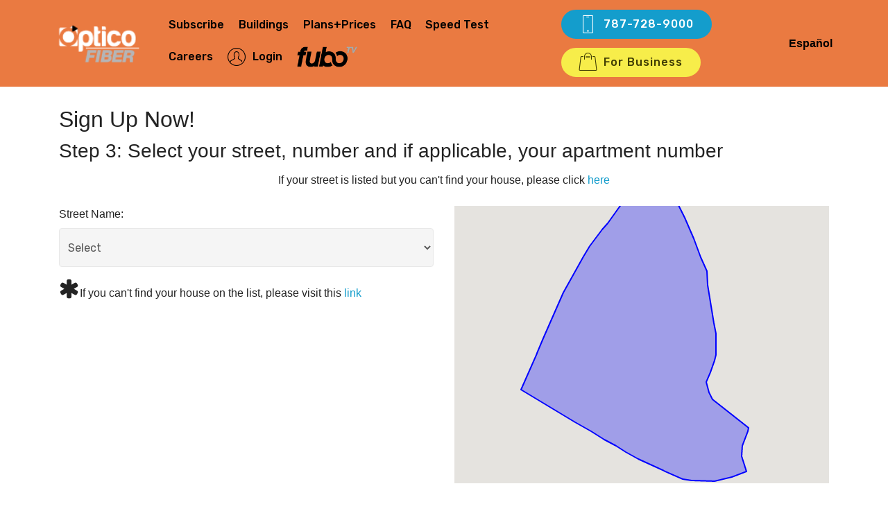

--- FILE ---
content_type: text/html; charset=UTF-8
request_url: https://opticofiber.com/fiberhoods/milavillegarcia
body_size: 8288
content:
<!DOCTYPE html>
<html lang="en">
<head>
    <link href='https://fonts.googleapis.com/css?family=Open+Sans:300italic,400,600,300,700&subset=latin,latin-ext'
          rel='stylesheet' type='text/css'>
    <link href="//maxcdn.bootstrapcdn.com/font-awesome/4.6.0/css/font-awesome.min.css" rel="stylesheet">
    <link href="/images/favicon.ico" rel="icon" type="image/x-icon">
    <title>Optico - Milaville García</title>
    <meta charset="utf-8">
    <meta http-equiv="X-UA-Compatible" content="IE=edge">
    <meta name="viewport" content="width=device-width, initial-scale=1.0">
    <META NAME="description"
          CONTENT="Optico Fiber by Critical Hub Networks is the first Gigabit service in Puerto Rico, bringing the fastest Internet to the home using 100% Fiber Optic technology.  Join the revolution!">
    <META NAME="keywords"
          CONTENT="optico fiber, optico, fiber, fibra, optica, fibra optica, Puerto Rico, puerto rico, PR">
    <META NAME="robot" CONTENT="index,follow">
    <META NAME="copyright" CONTENT="Copyright © 2014 Critical Hub Networks, Inc. All rights reserved.">
        <link href="/css/style.css" rel="stylesheet">

    <meta name="HandheldFriendly" content="True"/>
    <meta http-equiv="cleartype" content="on"/>
    <meta name="mobile-web-app-capable" content="yes">
    <meta name="apple-mobile-web-app-status-bar-style" content="black-translucent"/>
    <meta name="application-name" content="Optico - Milaville García"/>
    <meta name="msapplication-tooltip" content="Description"/>
    <meta http-equiv="X-UA-Compatible" content="IE=edge"/>
    <meta name="format-detection" content="telephone=no"/>
    <meta name="format-detection" content="address=no"/>

    <link rel="stylesheet" href="/assets/web/assets/mobirise-icons/mobirise-icons.css">
    <link rel="stylesheet" href="/assets/tether/tether.min.css">
    <link rel="stylesheet" href="/assets/soundcloud-plugin/style.css">
    <link rel="stylesheet" href="/assets/bootstrap/css/bootstrap.min.css">
    <link rel="stylesheet" href="/assets/bootstrap/css/bootstrap-grid.min.css">
    <link rel="stylesheet" href="/assets/bootstrap/css/bootstrap-reboot.min.css">
    <link rel="stylesheet" href="/assets/socicon/css/styles.css">
    <link rel="stylesheet" href="/assets/dropdown/css/style.css">
    <link rel="stylesheet" href="/assets/theme/css/style.css">
    <link rel="stylesheet" href="/assets/mobirise/css/mbr-additional.css" type="text/css">
    <link rel="stylesheet" href="/assets/sweetalert/sweetalert.css">
    <link rel="stylesheet" href="/assets/venobox/venobox.css" type="text/css" media="screen"/>
    <link rel="stylesheet" href="/assets/misc/custom.css" type="text/css" media="screen"/>

    <!-- Hotjar Tracking Code for https://www.opticofiber.com -->
    <script>
        (function(h,o,t,j,a,r){
            h.hj=h.hj||function(){(h.hj.q=h.hj.q||[]).push(arguments)};
            h._hjSettings={hjid:5203167,hjsv:6};
            a=o.getElementsByTagName('head')[0];
            r=o.createElement('script');r.async=1;
            r.src=t+h._hjSettings.hjid+j+h._hjSettings.hjsv;
            a.appendChild(r);
        })(window,document,'https://static.hotjar.com/c/hotjar-','.js?sv=');
    </script>
            <img src="https://pixel.sitescout.com/iap/da93fa5582f9027a" width="1" height="1"
             style="position: absolute; left: -150px;"/>
    
    <script src="https://maps.googleapis.com/maps/api/js?v=3.exp&key=AIzaSyBx5dxTzyWob8aqRkGuEHU2qTBmpxXSJYc"></script>
<style>
    #map {
        height: 400px !important;
        width: 100% !important;
    }
</style>

</head>
<div id="alert" style="padding-top: 70px;"></div>
<body>
<section class="menu cid-rmppux7E2U" once="menu" id="menu2-17">
    <nav class="navbar navbar-expand beta-menu navbar-dropdown align-items-center navbar-fixed-top navbar-toggleable-sm">
        <button class="navbar-toggler navbar-toggler-right" type="button" data-toggle="collapse" data-target="#navbarSupportedContent" aria-controls="navbarSupportedContent" aria-expanded="false" aria-label="Toggle navigation">
            <div class="hamburger">
                <span></span>
                <span></span>
                <span></span>
                <span></span>
            </div>
        </button>
        <div class="menu-logo">
            <div class="navbar-brand">
                <span class="navbar-logo">
                    <a href="/">
                        <img src="/images/chn_white_logo.png" alt="Optico Fiber" title="" style="height: 3.8rem;">
                    </a>
                </span>
            </div>
        </div>
        <div class="collapse navbar-collapse" id="navbarSupportedContent">
            <ul class="navbar-nav nav-dropdown" data-app-modern-menu="true">
                <li class="nav-item"><a class="nav-link link text-black display-4" href="/#cities">Subscribe</a></li>
                <li class="nav-item"><a class="nav-link link text-black display-4" href="/#mdus">Buildings</a></li>
                <li class="nav-item"><a class="nav-link link text-black display-4" href="/#services">Plans+Prices</a></li>
                <li class="nav-item"><a class="nav-link link text-black display-4" href="/faq">FAQ</a></li>
                <li class="nav-item"><a class="nav-link link text-black display-4" href="/speedtest/">Speed Test</a></li>
                <li class="nav-item"><a class="nav-link link text-black display-4" href="/optico_jobs">Careers</a></li>
                <li class="nav-item"><a class="nav-link link text-black display-4" href="https://portal.opticofiber.com"><span class="mbri-user mbr-iconfont mbr-iconfont-btn"></span>Login</a></li>
                <li class="nav-item"><a href="https://www.fubo.tv/lp/fuboextra/?irad=480949&irmp=1804231" target="_new"><img class="fuboLogo" src="/images/FuboTV_logo.png"></a></li>
            </ul>
            <div class="navbar-buttons mbr-section-btn">
                <a class="btn btn-sm btn-primary display-4" href="tel:+1-787-728-9000"><span class="mbri-mobile mbr-iconfont mbr-iconfont-btn"></span>787-728-9000</a>
                <a class="btn btn-sm btn-success display-4" href="http://criticalhub.com"><span class="mbri-shopping-bag mbr-iconfont mbr-iconfont-btn"></span>For Business<br></a>
            </div>
            <div class="text-center">
                                <a class="link text-black font-weight-bold" href="/language/es">Español</a>
                            </div>
        </div>
    </nav>
</section>
<section id="content">
        <div class="container">
        <div class="row">
            <div class="col-md-12">
                <p class="lead"><h2>Sign Up Now!</h2></p>
                <p><h3>Step 3: Select your street, number and if applicable, your apartment number</h3></p>
                <div class="grey_rounded_box text-center">
                    If your street is listed but you can't find your house, please click  <strong><a href="/request/residential">here</a></strong>
                </div>
            </div>
        </div>
        <div class="row" style="height: 25px;"></div>
        <div class="row">
            <div class="col-md-6">
                <form class="form" id="form">
                    <input type="hidden" name="_token" value="EbBY4fFbzVyTC6QYpJmEemKxnpnRWTKWQLfEhSX3">

                    <input name="version" type="hidden" value="3">

                    <div class="form-group">
                        <label for="street">Street Name:</label>
                        <select id="streetSelect" name="street" class="form-control">
                            <option value="">Select</option>
                        </select>
                        <p class="label label-warning street" id="streetError"><p>
                    </div>
                    <div class="form-group">
                        <label class="lotSelect">House Number:</label>
                        <select class="form-control lotSelect" id="lotSelect" name="lot" style="display: none;">
                            <option value="">Select</option>
                        </select>
                        <p class="label label-info" id="lotDescription"><p>
                        <p class="label label-warning" id="lotError"><p>
                    </div>
                    <div class="form-group">
                        <label class="unitSelect">Unit:</label>
                        <select id="unitSelect" name="unit_id" class="form-control unitSelect" style="display: none;">
                            <option value="">Select</option>
                        </select>
                        <p class="label label-info" id="unitDescription"><p>
                        <p class="label label-warning" id="unitError"><p>
                    </div>
                    <div class="form-group" id="residentialMessage">
                        <label>Congratulations, you can click below to register!</label>
                        <br />
                        <button class="btn btn-sm btn-primary display-4">Subscribe</button>
                    </div>
                    <div class="form-group" id="commercialMessage">
                        <div style="margin-bottom: 40px; padding-bottom: 50px !important;">
                            <p class="commercialMessage label label-primary form-control" style="min-height: 220px; margin-bottom: 20px;"><span class="fa fa-building fa-1x"></span><strong>Our records reflect that the selected address is a commercial establishment.</strong><br><br>Please click below to submit your information to our Optico business team member and someone will contact you shortly.</p>
                            <a class="btn btn-sm btn-primary display-4" id="commercialSubmit">Submit business information</a>
                        </div>

                    </div>
                    <div class="form-group" id="mduPendingMessage">
                        <p class="mdupendingMessage label label-primary form-control" style="margin-bottom: 10px; padding-bottom: 50px !important;"><span class="fa fa-building fa-1x"></span><strong>Our records reflect that the selected address is a condominium or MDU.</strong><br><br>Please click                             <strong><a href="/request/mdu">Here</a></strong> to request Optico Fiber to your residence.                        </p><br><br>
                    </div>
                    <p>
                        <span class="fa fa-asterisk fa-2x"></span>If you can't find your house on the list, please visit this                         <strong>
                            <a href="/request/fixaddress/">link</a>
                        </strong>
                    </p>
                </form>
            </div>
            <div class="col-md-6">
                <div id="map"></div>
            </div>
        </div>
    </div>
</section>
<footer class="footer">
    <section class="cid-rmH6S2ZcUz mbr-parallax-background" id="footer1-1n">
        <div class="mbr-overlay" style="background-color: rgb(35, 35, 35); opacity: 0.6;"></div>
        <div class="container">
            <div class="media-container-row content text-white">
                <div class="col-12 col-md-3">
                    <div class="media-wrap">
                        <a href="https://opticofiber.com/">
                            <img src="/assets/images/optico-logo-color-198x91.png" alt="Optico Fiber" title="">
                        </a>
                    </div>
                </div>
                <div class="col-12 col-md-3 mbr-fonts-style display-7">
                    <h5 class="pb-3">Address</h5>
                    <p class="mbr-text">652 Hipodromo Street<br>San Juan, Puerto Rico 00907<br><br>PO Box 11278, San Juan PR 00910-2378&nbsp;</p>
                </div>
                <div class="col-12 col-md-3 mbr-fonts-style display-7">
                    <h5 class="pb-3">Links</h5>
                    <p class="mbr-text">
                        <a href="/lifeline/">Lifeline</a><br>
                        <a href="/help/terms-of-service/">Terms of Service</a><br>
                        <a href="/help/policy/">Acceptable Use Policy</a><br>
                        <a href="/help/policy/private">Privacy Policy</a><br>
                        <a href="/help/subscriber-agreement/">Subscriber Agreement</a><br>
                        <a href="/help/charge-dispute/">Charge Dispute Notification</a><br>
                        <a href="/help/network-management/">Network Management</a><br>
                        <a href="/help/broadband-fact/">Broadband Facts</a><br>
                        <a href="/faq">FAQs</a><br>
                        <a href="/optico_jobs">Careers</a><br>
                    </p>
                </div>
                <div class="col-12 col-md-3 mbr-fonts-style display-4">
                    <h5 class="pb-3">Contacts</h5>
                    <p class="mbr-text">Optico Fiber Desk: 787-728-9000<br>
                        Customer Service: 787-957-6000<br>
                        Tech Support: 787-728-9790<br>
                        Sales: <a href="mailto:optico@criticalhub.com">sales@criticalhub.com</a><br>
                        Billing: <a href="mailto:billing@criticalhub.com">billing@criticalhub.com</a><br>
                        Customer Service: <a href="mailto:optico@criticalhub.com">optico@criticalhub.com</a><br>
                        Tech Support: <a href="mailto:support@criticalhub.com">support@criticalhub.com</a>
                    </p>
                </div>
            </div>
            <div class="footer-lower">
                <div class="media-container-row">
                    <div class="col-sm-12">
                        <hr>
                    </div>
                </div>
                <div class="media-container-row mbr-white">
                    <div class="col-sm-6 copyright">
                        <p class="mbr-text mbr-fonts-style display-7">
                            &copy2026 Critical Hub Networks</p>
                    </div>
                    <div class="col-md-6">
                        <div class="social-list align-right">
                            <div class="soc-item">
                                <a href="https://twitter.com/opticofiber" target="_blank">
                                    <span class="mbr-iconfont mbr-iconfont-social socicon-twitter socicon"></span>
                                </a>
                            </div>
                            <div class="soc-item">
                                <a href="https://www.facebook.com/opticofiber" target="_blank">
                                    <span class="mbr-iconfont mbr-iconfont-social socicon-facebook socicon"></span>
                                </a>
                            </div>
                            <div class="soc-item">
                                <a href="https://www.youtube.com/channel/UC9YKsAs8t0ou1m3_xEj9BBw" target="_blank">
                                    <span class="mbr-iconfont mbr-iconfont-social socicon-youtube socicon"></span>
                                </a>
                            </div>
                        </div>
                    </div>
                </div>
            </div>
        </div>
    </section>
</footer>

<script src="/assets/web/assets/jquery/jquery.min.js"></script>
<script src="/assets/popper/popper.min.js"></script>
<script src="/assets/tether/tether.min.js"></script>
<script src="/assets/bootstrap/js/bootstrap.min.js"></script>
<script src="/assets/ytplayer/jquery.mb.ytplayer.min.js"></script>
<script src="/assets/smoothscroll/smooth-scroll.js"></script>
<script src="/assets/touchswipe/jquery.touch-swipe.min.js"></script>
<script src="/assets/bootstrapcarouselswipe/bootstrap-carousel-swipe.js"></script>
<script src="/assets/mbr-switch-arrow/mbr-switch-arrow.js"></script>
<script src="/assets/parallax/jarallax.min.js"></script>
<script src="/assets/dropdown/js/script.min.js"></script>
<script src="/assets/vimeoplayer/jquery.mb.vimeo_player.js"></script>
<script src="/assets/theme/js/script.js"></script>
<script src="/assets/slidervideo/script.js"></script>
<script src="/assets/sweetalert/sweetalert.js"></script>
<script src="/assets/venobox/venobox.min.js"></script>
<script async src="https://www.googletagmanager.com/gtag/js?id=G-Y88YNWN93G"></script>

    <script src="/assets/jquery-validation/1.19.2/jquery.validate.js"></script>
    <script>

        
        $.ajax({
            url: "https://opticofiber.com/getStreetSelectOptions",
            type: "POST",
            data: {
                _token: "EbBY4fFbzVyTC6QYpJmEemKxnpnRWTKWQLfEhSX3",
                fiberhood_id: 128
            },
            success: function(data) {
                $("#streetSelect").find("option:gt(0)").remove();
                $.each(data, function() {
                    $("#streetSelect")
                        .append($("<option></option>")
                            .attr("value", this.id)
                            .text(this.name)
                        );
                });
            },
            error: function (xhr) {
                if (xhr.responseJSON.message) {
                    alert(xhr.responseJSON.message);
                } else {
                    alert("Server error: " + xhr.statusText);
                }
            }
        });

        $('#streetSelect').on('change', function () {
            resetStreet();
            if (this.value !== '') getLotSelectOptions(this.value);
        });

        function getLotSelectOptions(streetId) {

            $.ajax({
                url: "https://opticofiber.com/getLotSelectOptions",
                type: "POST",
                data: {
                    _token: "EbBY4fFbzVyTC6QYpJmEemKxnpnRWTKWQLfEhSX3",
                    street_id: streetId,
                    fiberhood_id: 128
                },
                success: function(data) {
                    if (data.length > 0) {
                        $("#lotSelect").find("option:gt(0)").remove();
                        $.each(data, function () {
                            $("#lotSelect")
                                .append($("<option></option>")
                                    .attr("value", this.id)
                                    .text(this.name)
                                );
                        });
                        $('.lotSelect').show();
                    } else {
                        $('#lotError').text('No houses found in our records');
                        $('#lottError').show();
                    }
                },
                error: function (xhr) {
                    if (xhr.responseJSON.message) {
                        alert(xhr.responseJSON.message);
                    } else {
                        alert("Server error: " + xhr.statusText);
                    }
                }
            });
        }

        $('#lotSelect').on('change', async function () {
            resetUnit();
            resetLotInfo();
            if (this.value.length > 0) {
                let lotType = await getLotType(this.value);
                if (lotType === 'single') {
                    getUnitSelectOptions(this.value, true);
                } else if (lotType === 'multi') {
                    getUnitSelectOptions(this.value, false);
                } else if (lotType === 'multi-pending') {
                    $('#mduPendingMessage').show();
                } else if (lotType === 'empty') {
                    alert('House not found, please let us know');
                }
                let lotDescription = await getLotDescription(this.value);
                if (lotDescription.length !== 0) {
                    $('#lotDescription').text(lotDescription);
                    $('#lotDescription').show();
                }
            }
        });

        async function getLotType(lotId) {
            let lotType = null;
            await $.ajax({
                url: "https://opticofiber.com/getLotType",
                type: "POST",
                data: {
                    _token: "EbBY4fFbzVyTC6QYpJmEemKxnpnRWTKWQLfEhSX3",
                    lot_id: lotId,
                    fiberhood_id: 128
                },
                success: function(data) {
                    lotType = data;
                },
                error: function (xhr) {
                    if (xhr.responseJSON.message) {
                        alert(xhr.responseJSON.message);
                    } else {
                        alert("Server error: " + xhr.statusText);
                    }
                }
            });
            return lotType;
        }

        async function getLotDescription(lotId) {
            let description = null;
            await $.ajax({
                url: "https://opticofiber.com/getLotDescription",
                type: "POST",
                data: {
                    _token: "EbBY4fFbzVyTC6QYpJmEemKxnpnRWTKWQLfEhSX3",
                    lot_id: lotId,
                    fiberhood_id: 128
                },
                success: function(data) {
                    description = data;
                },
                error: function (xhr) {
                    if (xhr.responseJSON.message) {
                        alert(xhr.responseJSON.message);
                    } else {
                        alert("Server error: " + xhr.statusText);
                    }
                }
            });
            return description;
        }

        function getUnitSelectOptions(lotId, single) {

            $.ajax({
                url: "https://opticofiber.com/getUnitSelectOptions",
                type: "POST",
                data: {
                    _token: "EbBY4fFbzVyTC6QYpJmEemKxnpnRWTKWQLfEhSX3",
                    lot_id: lotId,
                    fiberhood_id: 128
                },
                success: function(data) {
                    if (data.length > 0) {
                        $("#unitSelect").find("option:gt(0)").remove();
                        $.each(data, function () {
                            $("#unitSelect")
                                .append($("<option></option>")
                                    .attr("value", this.id)
                                    .text(this.name)
                                );
                        });
                        if (single) {
                            $('#unitSelect option:eq(1)').attr('selected', 'selected');
                            let unit = $('#unitSelect').val();
                            getUnitType(unit);
                        } else {
                            $('#unitSelect').show();
                        }
                    } else {
                        $('#unitError').text('No units found in our records');
                        $('#unitError').show();
                    }
                },
                error: function (xhr) {
                    if (xhr.responseJSON.message) {
                        alert(xhr.responseJSON.message);
                    } else {
                        alert("Server error: " + xhr.statusText);
                    }
                }
            });
        }

        function getUnitType(unitId) {
            $.ajax({
                url: "https://opticofiber.com/getUnitType",
                type: "POST",
                data: {
                    _token: "EbBY4fFbzVyTC6QYpJmEemKxnpnRWTKWQLfEhSX3",
                    unit_id: unitId,
                    fiberhood_id: 128
                },
                success: function(result) {
                    if (result === 'Residential') {
                        $('#residentialMessage').show();
                    }
                    else if (result === 'Commercial') {
                        getUnitDescription(unitId);
                        $('#commercialMessage').show();
                    }
                    else {
                        alert('Server error');
                    }
                },
                error: function (xhr) {
                    if (xhr.responseJSON.message) {
                        alert(xhr.responseJSON.message);
                    } else {
                        alert("Server error: " + xhr.statusText);
                    }
                }
            });
        }

        function getUnitDescription(unitId) {
            if (unitId !== 0) {
                $.ajax({
                    url: "https://opticofiber.com/getUnitDescription",
                    type: "POST",
                    data: {
                        _token: "EbBY4fFbzVyTC6QYpJmEemKxnpnRWTKWQLfEhSX3",
                        unit_id: unitId,
                        fiberhood_id: 128
                    },
                    success: function(result) {
                        if (result.length !== 0) {
                            $('unitDescription').text(result);
                            $('unitDescription').show();
                        }
                    },
                    error: function (xhr) {
                        if (xhr.responseJSON.message) {
                            alert(xhr.responseJSON.message);
                        } else {
                            alert("Server error: " + xhr.statusText);
                        }
                    }
                });
            }
        }

        resetAll();

        $('#unitSelect').on('change', function () {
            resetUnitInfo();
            getUnitType(this.value);
        });

        $("#commercialSubmit").click(function () {
            $("#form").attr("action", '/request/business');
            //$("#form").submit();
            $(location).attr('href', '/request/business')
        });

        function resetAll() {
            resetStreet();
        }

        function resetStreet() {
            $('#streetError').hide();
            resetLot();
        }

        function resetLot() {
            $('.lotSelect').hide();
            resetLotInfo();
        }

        function resetLotInfo() {
            $('#lotDescription').hide();
            $('#lotError').hide();
            $('#mduPendingMessage').hide();
            resetUnit();
        }

        function resetUnit() {
            $('.unitSelect').hide();
            resetUnitInfo();
        }

        function resetUnitInfo() {
            $('#unitDescription').hide();
            $('#unitError').hide();
            resetSubmit();
        }

        function resetSubmit() {
            $('#residentialMessage').hide();
            $('#commercialMessage').hide();
        }

        
        function initialize() {
            let mapOptions = {
                zoom: 16,
                center: new google.maps.LatLng(18.36000013595899, -66.08345563164573),
                draggable: false,
                panControl: false,
                zoomControl: false,
                scrollwheel: false,
                disableDoubleClickZoom: true,
                streetViewControl: false,
                mapTypeId: google.maps.MapTypeId.ROADMAP

            };

            let map = new google.maps.Map(document.getElementById('map'), mapOptions);

            let milavillegarcia_coords = [
                                new google.maps.LatLng(18.363388, -66.084679),
                                new google.maps.LatLng(18.363169, -66.084841),
                                new google.maps.LatLng(18.362886, -66.085056),
                                new google.maps.LatLng(18.362599, -66.08526),
                                new google.maps.LatLng(18.361529, -66.085879),
                                new google.maps.LatLng(18.360542, -66.086335),
                                new google.maps.LatLng(18.360179, -66.086497),
                                new google.maps.LatLng(18.359476, -66.08683),
                                new google.maps.LatLng(18.35868, -66.087189),
                                new google.maps.LatLng(18.358028, -66.086049),
                                new google.maps.LatLng(18.357715, -66.085514),
                                new google.maps.LatLng(18.35746, -66.085015),
                                new google.maps.LatLng(18.35722, -66.084615),
                                new google.maps.LatLng(18.357029, -66.084234),
                                new google.maps.LatLng(18.35685, -66.083941),
                                new google.maps.LatLng(18.356728, -66.083727),
                                new google.maps.LatLng(18.356644, -66.083554),
                                new google.maps.LatLng(18.356599, -66.083469),
                                new google.maps.LatLng(18.356193, -66.082532),
                                new google.maps.LatLng(18.35605, -66.082182),
                                new google.maps.LatLng(18.356008, -66.081902),
                                new google.maps.LatLng(18.356002, -66.081191),
                                new google.maps.LatLng(18.356107, -66.08067),
                                new google.maps.LatLng(18.356284, -66.080204),
                                new google.maps.LatLng(18.356725, -66.080355),
                                new google.maps.LatLng(18.357037, -66.080341),
                                new google.maps.LatLng(18.357458, -66.08017),
                                new google.maps.LatLng(18.35756, -66.080149),
                                new google.maps.LatLng(18.358394, -66.081263),
                                new google.maps.LatLng(18.358597, -66.08136),
                                new google.maps.LatLng(18.358907, -66.081449),
                                new google.maps.LatLng(18.358935, -66.08144),
                                new google.maps.LatLng(18.359197, -66.081326),
                                new google.maps.LatLng(18.359505, -66.081205),
                                new google.maps.LatLng(18.359527, -66.081199),
                                new google.maps.LatLng(18.359708, -66.08115),
                                new google.maps.LatLng(18.359973, -66.081149),
                                new google.maps.LatLng(18.360333, -66.08115),
                                new google.maps.LatLng(18.360633, -66.081212),
                                new google.maps.LatLng(18.36107, -66.081288),
                                new google.maps.LatLng(18.361757, -66.081415),
                                new google.maps.LatLng(18.362168, -66.081435),
                                new google.maps.LatLng(18.362573, -66.081621),
                                new google.maps.LatLng(18.363115, -66.081841),
                                new google.maps.LatLng(18.36373, -66.082125),
                                new google.maps.LatLng(18.364254, -66.082397),
                                new google.maps.LatLng(18.364921, -66.082818),
                                new google.maps.LatLng(18.365182, -66.083031),
                                new google.maps.LatLng(18.364891, -66.083326),
                                new google.maps.LatLng(18.364637, -66.08356),
                                new google.maps.LatLng(18.364393, -66.083802),
                                new google.maps.LatLng(18.364131, -66.084063),
                                new google.maps.LatLng(18.363848, -66.084297),
                                new google.maps.LatLng(18.363572, -66.084512),
                                new google.maps.LatLng(18.363388, -66.084679),
                            ];

            let milavillegarcia_poly = new google.maps.Polygon({
                paths: milavillegarcia_coords,
                strokeColor: '#0000FF',
                strokeOpacity: 1,
                strokeWeight: 2,
                fillColor: '#0000FF',
                fillOpacity: 0.3
            });

            milavillegarcia_poly.setMap(map);
        }

        google.maps.event.addDomListener(window, 'load', initialize);

        let validator = $('#form').validate({
            rules: {
                unit_id: {
                    required: true
                }
            },
            submitHandler: function(form) {
                $.ajax({
                    url: "https://opticofiber.com/unitSelect",
                    type: "post",
                    data: $(form).serialize(),
                    success: function () {
                        location.href = "https://opticofiber.com/subscribe";
                    },
                    error: function(xhr) {
                        if(xhr.status === 422) {
                            validator.showErrors(jQuery.parseJSON(xhr.responseText));
                        } else if (xhr.status === 401) {
                            alert(xhr.responseJSON.message);
                        } else {
                            alert("Server error: " + xhr.responseJSON.message);
                        }
                    }
                });
                event.preventDefault();
            }
        });
    </script>
<script>
    <!-- Googletag (gtag.js) -->
    window.dataLayer = window.dataLayer || [];
    function gtag(){dataLayer.push(arguments);}
    gtag('js', new Date());
    gtag('config', 'G-Y88YNWN93G');
    window.addEventListener(
        "hashchange",
        () => {
            console.log(location.pathname);
            console.log(location.search);
            console.log(location.hash);
            ga('set', 'page', location.pathname + location.search  + location.hash);
            ga('send', 'pageview');
        },
        false,
    )

    <!-- Meta Pixel Code -->
    !function (f, b, e, v, n, t, s) {
        if (f.fbq) return;
        n = f.fbq = function () {
            n.callMethod ?
                n.callMethod.apply(n, arguments) : n.queue.push(arguments)
        };
        if (!f._fbq) f._fbq = n;
        n.push = n;
        n.loaded = !0;
        n.version = '2.0';
        n.queue = [];
        t = b.createElement(e);
        t.async = !0;
        t.src = v;
        s = b.getElementsByTagName(e)[0];
        s.parentNode.insertBefore(t, s)
    }(window, document, 'script',
        'https://connect.facebook.net/en_US/fbevents.js');
    fbq('init', '760929719495936');
    fbq('track', 'PageView');
</script>
<noscript>
    <img height="1" width="1" style="display:none"
         src="https://www.facebook.com/tr?id=760929719495936&ev=PageView&noscript=1"/>
</noscript>
</body>
</html>


--- FILE ---
content_type: text/css
request_url: https://opticofiber.com/css/style.css
body_size: 549
content:
section#content {
    /* The power of flexboxes! */
    display: flex;
    display: -webkit-flex;
    flex-direction: column;
    min-height: 100vh;
    background-color: #fff;
    margin-top: 70px;
}

.header {
    margin-top: -75px;
    padding-bottom: 500px;
    background: url('../assets/images/jobs_profile_image.jpg');
    background-size: cover;
}

.smOverflow{
    max-height: 750px;
    overflow:scroll;
    overflow-x: hidden;
    overflow-y: hidden;
}


.lgOverflow{
    max-height: 750px;
    overflow:scroll;
    overflow-x: hidden;
}


--- FILE ---
content_type: text/css
request_url: https://opticofiber.com/assets/mobirise/css/mbr-additional.css
body_size: 67681
content:
@import url(https://fonts.googleapis.com/css?family=Rubik:300,300i,400,400i,500,500i,700,700i,900,900i);





body {
  font-style: normal;
  line-height: 1.5;
}
.mbr-section-title {
  font-style: normal;
  line-height: 1.2;
}
.mbr-section-subtitle {
  line-height: 1.3;
}
.mbr-text {
  font-style: normal;
  line-height: 1.6;
}
.display-1 {
  font-family: 'Rubik', sans-serif;
  font-size: 4.2rem;
}
.display-1 > .mbr-iconfont {
  font-size: 6.72rem;
}
.display-2 {
  font-family: 'Rubik', sans-serif;
  font-size: 3rem;
}
.display-2 > .mbr-iconfont {
  font-size: 4.8rem;
}
.display-4 {
  font-family: 'Rubik', sans-serif;
  font-size: 1rem;
}
.display-4 > .mbr-iconfont {
  font-size: 1.6rem;
}
.display-5 {
  font-family: 'Rubik', sans-serif;
  font-size: 1.5rem;
}
.display-5 > .mbr-iconfont {
  font-size: 2.4rem;
}
.display-7 {
  font-family: 'Rubik', sans-serif;
  font-size: 1rem;
}
.display-7 > .mbr-iconfont {
  font-size: 1.6rem;
}
/* ---- Fluid typography for mobile devices ---- */
/* 1.4 - font scale ratio ( bootstrap == 1.42857 ) */
/* 100vw - current viewport width */
/* (48 - 20)  48 == 48rem == 768px, 20 == 20rem == 320px(minimal supported viewport) */
/* 0.65 - min scale variable, may vary */
@media (max-width: 768px) {
  .display-1 {
    font-size: 3.36rem;
    font-size: calc( 2.12rem + (4.2 - 2.12) * ((100vw - 20rem) / (48 - 20)));
    line-height: calc( 1.4 * (2.12rem + (4.2 - 2.12) * ((100vw - 20rem) / (48 - 20))));
  }
  .display-2 {
    font-size: 2.4rem;
    font-size: calc( 1.7rem + (3 - 1.7) * ((100vw - 20rem) / (48 - 20)));
    line-height: calc( 1.4 * (1.7rem + (3 - 1.7) * ((100vw - 20rem) / (48 - 20))));
  }
  .display-4 {
    font-size: 0.8rem;
    font-size: calc( 1rem + (1 - 1) * ((100vw - 20rem) / (48 - 20)));
    line-height: calc( 1.4 * (1rem + (1 - 1) * ((100vw - 20rem) / (48 - 20))));
  }
  .display-5 {
    font-size: 1.2rem;
    font-size: calc( 1.175rem + (1.5 - 1.175) * ((100vw - 20rem) / (48 - 20)));
    line-height: calc( 1.4 * (1.175rem + (1.5 - 1.175) * ((100vw - 20rem) / (48 - 20))));
  }
}
/* Buttons */
.btn {
  font-weight: 500;
  border-width: 2px;
  font-style: normal;
  letter-spacing: 1px;
  margin: .4rem .8rem;
  white-space: normal;
  -webkit-transition: all 0.3s ease-in-out;
  -moz-transition: all 0.3s ease-in-out;
  transition: all 0.3s ease-in-out;
  display: inline-flex;
  align-items: center;
  justify-content: center;
  word-break: break-word;
  -webkit-align-items: center;
  -webkit-justify-content: center;
  display: -webkit-inline-flex;
  padding: 1rem 3rem;
  border-radius: 3px;
}
.btn-sm {
  font-weight: 500;
  letter-spacing: 1px;
  -webkit-transition: all 0.3s ease-in-out;
  -moz-transition: all 0.3s ease-in-out;
  transition: all 0.3s ease-in-out;
  padding: 0.6rem 1.5rem;
  border-radius: 3px;
}
.btn-md {
  font-weight: 500;
  letter-spacing: 1px;
  margin: .4rem .8rem !important;
  -webkit-transition: all 0.3s ease-in-out;
  -moz-transition: all 0.3s ease-in-out;
  transition: all 0.3s ease-in-out;
  padding: 1rem 3rem;
  border-radius: 3px;
}
.btn-lg {
  font-weight: 500;
  letter-spacing: 1px;
  margin: .4rem .8rem !important;
  -webkit-transition: all 0.3s ease-in-out;
  -moz-transition: all 0.3s ease-in-out;
  transition: all 0.3s ease-in-out;
  padding: 1.2rem 3.2rem;
  border-radius: 3px;
}
.bg-primary {
  background-color: #149dcc !important;
}
.bg-success {
  background-color: #f7ed4a !important;
}
.bg-info {
  background-color: #82786e !important;
}
.bg-warning {
  background-color: #879a9f !important;
}
.bg-danger {
  background-color: #b1a374 !important;
}
.btn-primary,
.btn-primary:active {
  background-color: #149dcc !important;
  border-color: #149dcc !important;
  color: #ffffff !important;
}
.btn-primary:hover,
.btn-primary:focus,
.btn-primary.focus,
.btn-primary.active {
  color: #ffffff !important;
  background-color: #0d6786 !important;
  border-color: #0d6786 !important;
}
.btn-primary.disabled,
.btn-primary:disabled {
  color: #ffffff !important;
  background-color: #0d6786 !important;
  border-color: #0d6786 !important;
}
.btn-secondary,
.btn-secondary:active {
  background-color: #f45403 !important;
  border-color: #f45403 !important;
  color: #ffffff !important;
}
.btn-secondary:hover,
.btn-secondary:focus,
.btn-secondary.focus,
.btn-secondary.active {
  color: #ffffff !important;
  background-color: #a83a02 !important;
  border-color: #a83a02 !important;
}
.btn-secondary.disabled,
.btn-secondary:disabled {
  color: #ffffff !important;
  background-color: #a83a02 !important;
  border-color: #a83a02 !important;
}
.btn-info,
.btn-info:active {
  background-color: #82786e !important;
  border-color: #82786e !important;
  color: #ffffff !important;
}
.btn-info:hover,
.btn-info:focus,
.btn-info.focus,
.btn-info.active {
  color: #ffffff !important;
  background-color: #59524b !important;
  border-color: #59524b !important;
}
.btn-info.disabled,
.btn-info:disabled {
  color: #ffffff !important;
  background-color: #59524b !important;
  border-color: #59524b !important;
}
.btn-success,
.btn-success:active {
  background-color: #f7ed4a !important;
  border-color: #f7ed4a !important;
  color: #3f3c03 !important;
}
.btn-success:hover,
.btn-success:focus,
.btn-success.focus,
.btn-success.active {
  color: #3f3c03 !important;
  background-color: #eadd0a !important;
  border-color: #eadd0a !important;
}
.btn-success.disabled,
.btn-success:disabled {
  color: #3f3c03 !important;
  background-color: #eadd0a !important;
  border-color: #eadd0a !important;
}
.btn-warning,
.btn-warning:active {
  background-color: #879a9f !important;
  border-color: #879a9f !important;
  color: #ffffff !important;
}
.btn-warning:hover,
.btn-warning:focus,
.btn-warning.focus,
.btn-warning.active {
  color: #ffffff !important;
  background-color: #617479 !important;
  border-color: #617479 !important;
}
.btn-warning.disabled,
.btn-warning:disabled {
  color: #ffffff !important;
  background-color: #617479 !important;
  border-color: #617479 !important;
}
.btn-danger,
.btn-danger:active {
  background-color: #b1a374 !important;
  border-color: #b1a374 !important;
  color: #ffffff !important;
}
.btn-danger:hover,
.btn-danger:focus,
.btn-danger.focus,
.btn-danger.active {
  color: #ffffff !important;
  background-color: #8b7d4e !important;
  border-color: #8b7d4e !important;
}
.btn-danger.disabled,
.btn-danger:disabled {
  color: #ffffff !important;
  background-color: #8b7d4e !important;
  border-color: #8b7d4e !important;
}
.btn-white {
  color: #333333 !important;
}
.btn-white,
.btn-white:active {
  background-color: #ffffff !important;
  border-color: #ffffff !important;
  color: #808080 !important;
}
.btn-white:hover,
.btn-white:focus,
.btn-white.focus,
.btn-white.active {
  color: #808080 !important;
  background-color: #d9d9d9 !important;
  border-color: #d9d9d9 !important;
}
.btn-white.disabled,
.btn-white:disabled {
  color: #808080 !important;
  background-color: #d9d9d9 !important;
  border-color: #d9d9d9 !important;
}
.btn-black,
.btn-black:active {
  background-color: #333333 !important;
  border-color: #333333 !important;
  color: #ffffff !important;
}
.btn-black:hover,
.btn-black:focus,
.btn-black.focus,
.btn-black.active {
  color: #ffffff !important;
  background-color: #0d0d0d !important;
  border-color: #0d0d0d !important;
}
.btn-black.disabled,
.btn-black:disabled {
  color: #ffffff !important;
  background-color: #0d0d0d !important;
  border-color: #0d0d0d !important;
}
.btn-primary-outline,
.btn-primary-outline:active {
  background: none;
  border-color: #0b566f;
  color: #0b566f;
}
.btn-primary-outline:hover,
.btn-primary-outline:focus,
.btn-primary-outline.focus,
.btn-primary-outline.active {
  color: #ffffff;
  background-color: #149dcc;
  border-color: #149dcc;
}
.btn-primary-outline.disabled,
.btn-primary-outline:disabled {
  color: #ffffff !important;
  background-color: #149dcc !important;
  border-color: #149dcc !important;
}
.btn-secondary-outline,
.btn-secondary-outline:active {
  background: none;
  border-color: #8f3102;
  color: #8f3102;
}
.btn-secondary-outline:hover,
.btn-secondary-outline:focus,
.btn-secondary-outline.focus,
.btn-secondary-outline.active {
  color: #ffffff;
  background-color: #f45403;
  border-color: #f45403;
}
.btn-secondary-outline.disabled,
.btn-secondary-outline:disabled {
  color: #ffffff !important;
  background-color: #f45403 !important;
  border-color: #f45403 !important;
}
.btn-info-outline,
.btn-info-outline:active {
  background: none;
  border-color: #4b453f;
  color: #4b453f;
}
.btn-info-outline:hover,
.btn-info-outline:focus,
.btn-info-outline.focus,
.btn-info-outline.active {
  color: #ffffff;
  background-color: #82786e;
  border-color: #82786e;
}
.btn-info-outline.disabled,
.btn-info-outline:disabled {
  color: #ffffff !important;
  background-color: #82786e !important;
  border-color: #82786e !important;
}
.btn-success-outline,
.btn-success-outline:active {
  background: none;
  border-color: #d2c609;
  color: #d2c609;
}
.btn-success-outline:hover,
.btn-success-outline:focus,
.btn-success-outline.focus,
.btn-success-outline.active {
  color: #3f3c03;
  background-color: #f7ed4a;
  border-color: #f7ed4a;
}
.btn-success-outline.disabled,
.btn-success-outline:disabled {
  color: #3f3c03 !important;
  background-color: #f7ed4a !important;
  border-color: #f7ed4a !important;
}
.btn-warning-outline,
.btn-warning-outline:active {
  background: none;
  border-color: #55666b;
  color: #55666b;
}
.btn-warning-outline:hover,
.btn-warning-outline:focus,
.btn-warning-outline.focus,
.btn-warning-outline.active {
  color: #ffffff;
  background-color: #879a9f;
  border-color: #879a9f;
}
.btn-warning-outline.disabled,
.btn-warning-outline:disabled {
  color: #ffffff !important;
  background-color: #879a9f !important;
  border-color: #879a9f !important;
}
.btn-danger-outline,
.btn-danger-outline:active {
  background: none;
  border-color: #7a6e45;
  color: #7a6e45;
}
.btn-danger-outline:hover,
.btn-danger-outline:focus,
.btn-danger-outline.focus,
.btn-danger-outline.active {
  color: #ffffff;
  background-color: #b1a374;
  border-color: #b1a374;
}
.btn-danger-outline.disabled,
.btn-danger-outline:disabled {
  color: #ffffff !important;
  background-color: #b1a374 !important;
  border-color: #b1a374 !important;
}
.btn-black-outline,
.btn-black-outline:active {
  background: none;
  border-color: #000000;
  color: #000000;
}
.btn-black-outline:hover,
.btn-black-outline:focus,
.btn-black-outline.focus,
.btn-black-outline.active {
  color: #ffffff;
  background-color: #333333;
  border-color: #333333;
}
.btn-black-outline.disabled,
.btn-black-outline:disabled {
  color: #ffffff !important;
  background-color: #333333 !important;
  border-color: #333333 !important;
}
.btn-white-outline,
.btn-white-outline:active,
.btn-white-outline.active {
  background: none;
  border-color: #ffffff;
  color: #ffffff;
}
.btn-white-outline:hover,
.btn-white-outline:focus,
.btn-white-outline.focus {
  color: #333333;
  background-color: #ffffff;
  border-color: #ffffff;
}
.text-primary {
  color: #149dcc !important;
}
.text-secondary {
  color: #f45403 !important;
}
.text-success {
  color: #f7ed4a !important;
}
.text-info {
  color: #82786e !important;
}
.text-warning {
  color: #879a9f !important;
}
.text-danger {
  color: #b1a374 !important;
}
.text-white {
  color: #ffffff !important;
}
.text-black {
  color: #000000 !important;
}
a.text-primary:hover,
a.text-primary:focus {
  color: #0b566f !important;
}
a.text-secondary:hover,
a.text-secondary:focus {
  color: #8f3102 !important;
}
a.text-success:hover,
a.text-success:focus {
  color: #d2c609 !important;
}
a.text-info:hover,
a.text-info:focus {
  color: #4b453f !important;
}
a.text-warning:hover,
a.text-warning:focus {
  color: #55666b !important;
}
a.text-danger:hover,
a.text-danger:focus {
  color: #7a6e45 !important;
}
a.text-white:hover,
a.text-white:focus {
  color: #b3b3b3 !important;
}
a.text-black:hover,
a.text-black:focus {
  color: #4d4d4d !important;
}
.alert-success {
  background-color: #70c770;
}
.alert-info {
  background-color: #82786e;
}
.alert-warning {
  background-color: #879a9f;
}
.alert-danger {
  background-color: #b1a374;
}
.mbr-section-btn a.btn:not(.btn-form) {
  border-radius: 100px;
}
.mbr-section-btn a.btn:not(.btn-form):hover,
.mbr-section-btn a.btn:not(.btn-form):focus {
  box-shadow: none !important;
}
.mbr-section-btn a.btn:not(.btn-form):hover,
.mbr-section-btn a.btn:not(.btn-form):focus {
  box-shadow: 0 10px 40px 0 rgba(0, 0, 0, 0.2) !important;
  -webkit-box-shadow: 0 10px 40px 0 rgba(0, 0, 0, 0.2) !important;
}
.mbr-gallery-filter li a {
  border-radius: 100px !important;
}
.mbr-gallery-filter li.active .btn {
  background-color: #149dcc;
  border-color: #149dcc;
  color: #ffffff;
}
.mbr-gallery-filter li.active .btn:focus {
  box-shadow: none;
}
.nav-tabs .nav-link {
  border-radius: 100px !important;
}
.btn-form {
  border-radius: 0;
}
.btn-form:hover {
  cursor: pointer;
}
a,
a:hover {
  color: #149dcc;
}
.mbr-plan-header.bg-primary .mbr-plan-subtitle,
.mbr-plan-header.bg-primary .mbr-plan-price-desc {
  color: #b4e6f8;
}
.mbr-plan-header.bg-success .mbr-plan-subtitle,
.mbr-plan-header.bg-success .mbr-plan-price-desc {
  color: #ffffff;
}
.mbr-plan-header.bg-info .mbr-plan-subtitle,
.mbr-plan-header.bg-info .mbr-plan-price-desc {
  color: #beb8b2;
}
.mbr-plan-header.bg-warning .mbr-plan-subtitle,
.mbr-plan-header.bg-warning .mbr-plan-price-desc {
  color: #ced6d8;
}
.mbr-plan-header.bg-danger .mbr-plan-subtitle,
.mbr-plan-header.bg-danger .mbr-plan-price-desc {
  color: #dfd9c6;
}
/* Scroll to top button*/
#scrollToTop a {
  border-radius: 100px;
}
#scrollToTop a i:before {
  content: '';
  position: absolute;
  height: 40%;
  top: 25%;
  background: #fff;
  width: 2px;
  left: calc(50% - 1px);
}
#scrollToTop a i:after {
  content: '';
  position: absolute;
  display: block;
  border-top: 2px solid #fff;
  border-right: 2px solid #fff;
  width: 40%;
  height: 40%;
  left: 30%;
  bottom: 30%;
  transform: rotate(135deg);
  -webkit-transform: rotate(135deg);
}
/* Others*/
.note-check a[data-value=Rubik] {
  font-style: normal;
}
.mbr-arrow a {
  color: #ffffff;
}

@media (max-width: 767px) {
  .mbr-arrow {
    display: none;
  }
}
.form-control-label {
  position: relative;
  cursor: pointer;
  margin-bottom: .357em;
  padding: 0;
}
.alert {
  color: #ffffff;
  border-radius: 0;
  border: 0;
  font-size: .875rem;
  line-height: 1.5;
  margin-bottom: 1.875rem;
  padding: 1.25rem;
  position: relative;
}
.alert.alert-form::after {
  background-color: inherit;
  bottom: -7px;
  content: "";
  display: block;
  height: 14px;
  left: 50%;
  margin-left: -7px;
  position: absolute;
  transform: rotate(45deg);
  width: 14px;
  -webkit-transform: rotate(45deg);
}
.form-control {
  background-color: #f5f5f5;
  box-shadow: none;
  color: #565656;
  font-family: 'Rubik', sans-serif;
  font-size: 1rem;
  line-height: 1.43;
  min-height: 3.5em;
  padding: 1.07em .5em;
}
.form-control > .mbr-iconfont {
  font-size: 1.6rem;
}
.form-control,
.form-control:focus {
  border: 1px solid #e8e8e8;
}
.form-active .form-control:invalid {
  border-color: red;
}
.mbr-overlay {
  background-color: #000;
  bottom: 0;
  left: 0;
  opacity: .5;
  position: absolute;
  right: 0;
  top: 0;
  z-index: 0;
  pointer-events: none;
}
blockquote {
  font-style: italic;
  padding: 10px 0 10px 20px;
  font-size: 1.09rem;
  position: relative;
  border-color: #149dcc;
  border-width: 3px;
}
ul,
ol,
pre,
blockquote {
  margin-bottom: 2.3125rem;
}
pre {
  background: #f4f4f4;
  padding: 10px 24px;
  white-space: pre-wrap;
}
.inactive {
  -webkit-user-select: none;
  -moz-user-select: none;
  -ms-user-select: none;
  user-select: none;
  pointer-events: none;
  -webkit-user-drag: none;
  user-drag: none;
}
.mbr-section__comments .row {
  justify-content: center;
  -webkit-justify-content: center;
}
/* Forms */
.mbr-form .btn {
  margin: .4rem 0;
}
.mbr-form .input-group-btn a.btn {
  border-radius: 100px !important;
}
.mbr-form .input-group-btn a.btn:hover {
  box-shadow: 0 10px 40px 0 rgba(0, 0, 0, 0.2);
}
.mbr-form .input-group-btn button[type="submit"] {
  border-radius: 100px !important;
  padding: 1rem 3rem;
}
.mbr-form .input-group-btn button[type="submit"]:hover {
  box-shadow: 0 10px 40px 0 rgba(0, 0, 0, 0.2);
}
.form2 .form-control {
  border-top-left-radius: 100px;
  border-bottom-left-radius: 100px;
}
.form2 .input-group-btn a.btn {
  border-top-left-radius: 0 !important;
  border-bottom-left-radius: 0 !important;
}
.form2 .input-group-btn button[type="submit"] {
  border-top-left-radius: 0 !important;
  border-bottom-left-radius: 0 !important;
}
.form3 input[type="email"] {
  border-radius: 100px !important;
}
@media (max-width: 349px) {
  .form2 input[type="email"] {
    border-radius: 100px !important;
  }
  .form2 .input-group-btn a.btn {
    border-radius: 100px !important;
  }
  .form2 .input-group-btn button[type="submit"] {
    border-radius: 100px !important;
  }
}
@media (max-width: 767px) {
  .btn {
    font-size: .75rem !important;
  }
  .btn .mbr-iconfont {
    font-size: 1rem !important;
  }
}
/* Social block */
.btn-social {
  font-size: 20px;
  border-radius: 50%;
  padding: 0;
  width: 44px;
  height: 44px;
  line-height: 44px;
  text-align: center;
  position: relative;
  border: 2px solid #c0a375;
  border-color: #149dcc;
  color: #232323;
  cursor: pointer;
}
.btn-social i {
  top: 0;
  line-height: 44px;
  width: 44px;
}
.btn-social:hover {
  color: #fff;
  background: #149dcc;
}
.btn-social + .btn {
  margin-left: .1rem;
}
/* Footer */
.mbr-footer-content li::before,
.mbr-footer .mbr-contacts li::before {
  background: #149dcc;
}
.mbr-footer-content li a:hover,
.mbr-footer .mbr-contacts li a:hover {
  color: #149dcc;
}
.footer3 input[type="email"],
.footer4 input[type="email"] {
  border-radius: 100px !important;
}
.footer3 .input-group-btn a.btn,
.footer4 .input-group-btn a.btn {
  border-radius: 100px !important;
}
.footer3 .input-group-btn button[type="submit"],
.footer4 .input-group-btn button[type="submit"] {
  border-radius: 100px !important;
}
/* Headers*/
.header13 .form-inline input[type="email"],
.header14 .form-inline input[type="email"] {
  border-radius: 100px;
}
.header13 .form-inline input[type="text"],
.header14 .form-inline input[type="text"] {
  border-radius: 100px;
}
.header13 .form-inline input[type="tel"],
.header14 .form-inline input[type="tel"] {
  border-radius: 100px;
}
.header13 .form-inline a.btn,
.header14 .form-inline a.btn {
  border-radius: 100px;
}
.header13 .form-inline button,
.header14 .form-inline button {
  border-radius: 100px !important;
}
.offset-1 {
  margin-left: 8.33333%;
}
.offset-2 {
  margin-left: 16.66667%;
}
.offset-3 {
  margin-left: 25%;
}
.offset-4 {
  margin-left: 33.33333%;
}
.offset-5 {
  margin-left: 41.66667%;
}
.offset-6 {
  margin-left: 50%;
}
.offset-7 {
  margin-left: 58.33333%;
}
.offset-8 {
  margin-left: 66.66667%;
}
.offset-9 {
  margin-left: 75%;
}
.offset-10 {
  margin-left: 83.33333%;
}
.offset-11 {
  margin-left: 91.66667%;
}
@media (min-width: 576px) {
  .offset-sm-0 {
    margin-left: 0%;
  }
  .offset-sm-1 {
    margin-left: 8.33333%;
  }
  .offset-sm-2 {
    margin-left: 16.66667%;
  }
  .offset-sm-3 {
    margin-left: 25%;
  }
  .offset-sm-4 {
    margin-left: 33.33333%;
  }
  .offset-sm-5 {
    margin-left: 41.66667%;
  }
  .offset-sm-6 {
    margin-left: 50%;
  }
  .offset-sm-7 {
    margin-left: 58.33333%;
  }
  .offset-sm-8 {
    margin-left: 66.66667%;
  }
  .offset-sm-9 {
    margin-left: 75%;
  }
  .offset-sm-10 {
    margin-left: 83.33333%;
  }
  .offset-sm-11 {
    margin-left: 91.66667%;
  }
}
@media (min-width: 768px) {
  .offset-md-0 {
    margin-left: 0%;
  }
  .offset-md-1 {
    margin-left: 8.33333%;
  }
  .offset-md-2 {
    margin-left: 16.66667%;
  }
  .offset-md-3 {
    margin-left: 25%;
  }
  .offset-md-4 {
    margin-left: 33.33333%;
  }
  .offset-md-5 {
    margin-left: 41.66667%;
  }
  .offset-md-6 {
    margin-left: 50%;
  }
  .offset-md-7 {
    margin-left: 58.33333%;
  }
  .offset-md-8 {
    margin-left: 66.66667%;
  }
  .offset-md-9 {
    margin-left: 75%;
  }
  .offset-md-10 {
    margin-left: 83.33333%;
  }
  .offset-md-11 {
    margin-left: 91.66667%;
  }
}
@media (min-width: 992px) {
  .offset-lg-0 {
    margin-left: 0%;
  }
  .offset-lg-1 {
    margin-left: 8.33333%;
  }
  .offset-lg-2 {
    margin-left: 16.66667%;
  }
  .offset-lg-3 {
    margin-left: 25%;
  }
  .offset-lg-4 {
    margin-left: 33.33333%;
  }
  .offset-lg-5 {
    margin-left: 41.66667%;
  }
  .offset-lg-6 {
    margin-left: 50%;
  }
  .offset-lg-7 {
    margin-left: 58.33333%;
  }
  .offset-lg-8 {
    margin-left: 66.66667%;
  }
  .offset-lg-9 {
    margin-left: 75%;
  }
  .offset-lg-10 {
    margin-left: 83.33333%;
  }
  .offset-lg-11 {
    margin-left: 91.66667%;
  }
}
@media (min-width: 1200px) {
  .offset-xl-0 {
    margin-left: 0%;
  }
  .offset-xl-1 {
    margin-left: 8.33333%;
  }
  .offset-xl-2 {
    margin-left: 16.66667%;
  }
  .offset-xl-3 {
    margin-left: 25%;
  }
  .offset-xl-4 {
    margin-left: 33.33333%;
  }
  .offset-xl-5 {
    margin-left: 41.66667%;
  }
  .offset-xl-6 {
    margin-left: 50%;
  }
  .offset-xl-7 {
    margin-left: 58.33333%;
  }
  .offset-xl-8 {
    margin-left: 66.66667%;
  }
  .offset-xl-9 {
    margin-left: 75%;
  }
  .offset-xl-10 {
    margin-left: 83.33333%;
  }
  .offset-xl-11 {
    margin-left: 91.66667%;
  }
}
.navbar-toggler {
  -webkit-align-self: flex-start;
  -ms-flex-item-align: start;
  align-self: flex-start;
  padding: 0.25rem 0.75rem;
  font-size: 1.25rem;
  line-height: 1;
  background: transparent;
  border: 1px solid transparent;
  -webkit-border-radius: 0.25rem;
  border-radius: 0.25rem;
}
.navbar-toggler:focus,
.navbar-toggler:hover {
  text-decoration: none;
}
.navbar-toggler-icon {
  display: inline-block;
  width: 1.5em;
  height: 1.5em;
  vertical-align: middle;
  content: "";
  background: no-repeat center center;
  -webkit-background-size: 100% 100%;
  -o-background-size: 100% 100%;
  background-size: 100% 100%;
}
.navbar-toggler-left {
  position: absolute;
  left: 1rem;
}
.navbar-toggler-right {
  position: absolute;
  right: 1rem;
}
@media (max-width: 575px) {
  .navbar-toggleable .navbar-nav .dropdown-menu {
    position: static;
    float: none;
  }
  .navbar-toggleable > .container {
    padding-right: 0;
    padding-left: 0;
  }
}
@media (min-width: 576px) {
  .navbar-toggleable {
    -webkit-box-orient: horizontal;
    -webkit-box-direction: normal;
    -webkit-flex-direction: row;
    -ms-flex-direction: row;
    flex-direction: row;
    -webkit-flex-wrap: nowrap;
    -ms-flex-wrap: nowrap;
    flex-wrap: nowrap;
    -webkit-box-align: center;
    -webkit-align-items: center;
    -ms-flex-align: center;
    align-items: center;
  }
  .navbar-toggleable .navbar-nav {
    -webkit-box-orient: horizontal;
    -webkit-box-direction: normal;
    -webkit-flex-direction: row;
    -ms-flex-direction: row;
    flex-direction: row;
  }
  .navbar-toggleable .navbar-nav .nav-link {
    padding-right: .5rem;
    padding-left: .5rem;
  }
  .navbar-toggleable > .container {
    display: -webkit-box;
    display: -webkit-flex;
    display: -ms-flexbox;
    display: flex;
    -webkit-flex-wrap: nowrap;
    -ms-flex-wrap: nowrap;
    flex-wrap: nowrap;
    -webkit-box-align: center;
    -webkit-align-items: center;
    -ms-flex-align: center;
    align-items: center;
  }
  .navbar-toggleable .navbar-collapse {
    display: -webkit-box !important;
    display: -webkit-flex !important;
    display: -ms-flexbox !important;
    display: flex !important;
    width: 100%;
  }
  .navbar-toggleable .navbar-toggler {
    display: none;
  }
}
@media (max-width: 767px) {
  .navbar-toggleable-sm .navbar-nav .dropdown-menu {
    position: static;
    float: none;
  }
  .navbar-toggleable-sm > .container {
    padding-right: 0;
    padding-left: 0;
  }
}
@media (min-width: 768px) {
  .navbar-toggleable-sm {
    -webkit-box-orient: horizontal;
    -webkit-box-direction: normal;
    -webkit-flex-direction: row;
    -ms-flex-direction: row;
    flex-direction: row;
    -webkit-flex-wrap: nowrap;
    -ms-flex-wrap: nowrap;
    flex-wrap: nowrap;
    -webkit-box-align: center;
    -webkit-align-items: center;
    -ms-flex-align: center;
    align-items: center;
  }
  .navbar-toggleable-sm .navbar-nav {
    -webkit-box-orient: horizontal;
    -webkit-box-direction: normal;
    -webkit-flex-direction: row;
    -ms-flex-direction: row;
    flex-direction: row;
  }
  .navbar-toggleable-sm .navbar-nav .nav-link {
    padding-right: .5rem;
    padding-left: .5rem;
  }
  .navbar-toggleable-sm > .container {
    display: -webkit-box;
    display: -webkit-flex;
    display: -ms-flexbox;
    display: flex;
    -webkit-flex-wrap: nowrap;
    -ms-flex-wrap: nowrap;
    flex-wrap: nowrap;
    -webkit-box-align: center;
    -webkit-align-items: center;
    -ms-flex-align: center;
    align-items: center;
  }
  .navbar-toggleable-sm .navbar-collapse {
    display: none;
    width: 100%;
  }
  .navbar-toggleable-sm .navbar-toggler {
    display: none;
  }
}
@media (max-width: 991px) {
  .navbar-toggleable-md .navbar-nav .dropdown-menu {
    position: static;
    float: none;
  }
  .navbar-toggleable-md > .container {
    padding-right: 0;
    padding-left: 0;
  }
}
@media (min-width: 992px) {
  .navbar-toggleable-md {
    -webkit-box-orient: horizontal;
    -webkit-box-direction: normal;
    -webkit-flex-direction: row;
    -ms-flex-direction: row;
    flex-direction: row;
    -webkit-flex-wrap: nowrap;
    -ms-flex-wrap: nowrap;
    flex-wrap: nowrap;
    -webkit-box-align: center;
    -webkit-align-items: center;
    -ms-flex-align: center;
    align-items: center;
  }
  .navbar-toggleable-md .navbar-nav {
    -webkit-box-orient: horizontal;
    -webkit-box-direction: normal;
    -webkit-flex-direction: row;
    -ms-flex-direction: row;
    flex-direction: row;
  }
  .navbar-toggleable-md .navbar-nav .nav-link {
    padding-right: .5rem;
    padding-left: .5rem;
  }
  .navbar-toggleable-md > .container {
    display: -webkit-box;
    display: -webkit-flex;
    display: -ms-flexbox;
    display: flex;
    -webkit-flex-wrap: nowrap;
    -ms-flex-wrap: nowrap;
    flex-wrap: nowrap;
    -webkit-box-align: center;
    -webkit-align-items: center;
    -ms-flex-align: center;
    align-items: center;
  }
  .navbar-toggleable-md .navbar-collapse {
    display: -webkit-box !important;
    display: -webkit-flex !important;
    display: -ms-flexbox !important;
    display: flex !important;
    width: 100%;
  }
  .navbar-toggleable-md .navbar-toggler {
    display: none;
  }
}
@media (max-width: 1199px) {
  .navbar-toggleable-lg .navbar-nav .dropdown-menu {
    position: static;
    float: none;
  }
  .navbar-toggleable-lg > .container {
    padding-right: 0;
    padding-left: 0;
  }
}
@media (min-width: 1200px) {
  .navbar-toggleable-lg {
    -webkit-box-orient: horizontal;
    -webkit-box-direction: normal;
    -webkit-flex-direction: row;
    -ms-flex-direction: row;
    flex-direction: row;
    -webkit-flex-wrap: nowrap;
    -ms-flex-wrap: nowrap;
    flex-wrap: nowrap;
    -webkit-box-align: center;
    -webkit-align-items: center;
    -ms-flex-align: center;
    align-items: center;
  }
  .navbar-toggleable-lg .navbar-nav {
    -webkit-box-orient: horizontal;
    -webkit-box-direction: normal;
    -webkit-flex-direction: row;
    -ms-flex-direction: row;
    flex-direction: row;
  }
  .navbar-toggleable-lg .navbar-nav .nav-link {
    padding-right: .5rem;
    padding-left: .5rem;
  }
  .navbar-toggleable-lg > .container {
    display: -webkit-box;
    display: -webkit-flex;
    display: -ms-flexbox;
    display: flex;
    -webkit-flex-wrap: nowrap;
    -ms-flex-wrap: nowrap;
    flex-wrap: nowrap;
    -webkit-box-align: center;
    -webkit-align-items: center;
    -ms-flex-align: center;
    align-items: center;
  }
  .navbar-toggleable-lg .navbar-collapse {
    display: -webkit-box !important;
    display: -webkit-flex !important;
    display: -ms-flexbox !important;
    display: flex !important;
    width: 100%;
  }
  .navbar-toggleable-lg .navbar-toggler {
    display: none;
  }
}
.navbar-toggleable-xl {
  -webkit-box-orient: horizontal;
  -webkit-box-direction: normal;
  -webkit-flex-direction: row;
  -ms-flex-direction: row;
  flex-direction: row;
  -webkit-flex-wrap: nowrap;
  -ms-flex-wrap: nowrap;
  flex-wrap: nowrap;
  -webkit-box-align: center;
  -webkit-align-items: center;
  -ms-flex-align: center;
  align-items: center;
}
.navbar-toggleable-xl .navbar-nav .dropdown-menu {
  position: static;
  float: none;
}
.navbar-toggleable-xl > .container {
  padding-right: 0;
  padding-left: 0;
}
.navbar-toggleable-xl .navbar-nav {
  -webkit-box-orient: horizontal;
  -webkit-box-direction: normal;
  -webkit-flex-direction: row;
  -ms-flex-direction: row;
  flex-direction: row;
}
.navbar-toggleable-xl .navbar-nav .nav-link {
  padding-right: .5rem;
  padding-left: .5rem;
}
.navbar-toggleable-xl > .container {
  display: -webkit-box;
  display: -webkit-flex;
  display: -ms-flexbox;
  display: flex;
  -webkit-flex-wrap: nowrap;
  -ms-flex-wrap: nowrap;
  flex-wrap: nowrap;
  -webkit-box-align: center;
  -webkit-align-items: center;
  -ms-flex-align: center;
  align-items: center;
}
.navbar-toggleable-xl .navbar-collapse {
  display: -webkit-box !important;
  display: -webkit-flex !important;
  display: -ms-flexbox !important;
  display: flex !important;
  width: 100%;
}
.navbar-toggleable-xl .navbar-toggler {
  display: none;
}
.card-img {
  width: auto;
}
.menu .navbar.collapsed:not(.beta-menu) {
  flex-direction: column;
  -webkit-flex-direction: column;
}
.carousel-item.active,
.carousel-item-next,
.carousel-item-prev {
  display: -webkit-box;
  display: -webkit-flex;
  display: -ms-flexbox;
  display: flex;
}
.note-air-layout .dropup .dropdown-menu,
.note-air-layout .navbar-fixed-bottom .dropdown .dropdown-menu {
  bottom: initial !important;
}
html,
body {
  height: auto;
  min-height: 100vh;
}
.dropup .dropdown-toggle::after {
  display: none;
}
@media screen and (-ms-high-contrast: active), (-ms-high-contrast: none) {
  .card-wrapper {
    flex: auto!important;
  }
}
.jq-selectbox li:hover,
.jq-selectbox li.selected {
  background-color: #149dcc;
  color: #ffffff;
}
.jq-selectbox .jq-selectbox__trigger-arrow,
.jq-number__spin.minus:after,
.jq-number__spin.plus:after {
  transition: 0.4s;
  border-top-color: currentColor;
  border-bottom-color: currentColor;
}
.jq-selectbox:hover .jq-selectbox__trigger-arrow,
.jq-number__spin.minus:hover:after,
.jq-number__spin.plus:hover:after {
  border-top-color: #149dcc;
  border-bottom-color: #149dcc;
}
.xdsoft_datetimepicker .xdsoft_calendar td.xdsoft_default,
.xdsoft_datetimepicker .xdsoft_calendar td.xdsoft_current,
.xdsoft_datetimepicker .xdsoft_timepicker .xdsoft_time_box > div > div.xdsoft_current {
  color: #ffffff !important;
  background-color: #149dcc !important;
  box-shadow: none!important;
}
.xdsoft_datetimepicker .xdsoft_calendar td:hover,
.xdsoft_datetimepicker .xdsoft_timepicker .xdsoft_time_box > div > div:hover {
  color: #ffffff !important;
  background: #f45403 !important;
  box-shadow: none !important;
}
.cid-rm2KgYh51U .modal-body .close {
  background: #1b1b1b;
}
.cid-rm2KgYh51U .modal-body .close span {
  font-style: normal;
}
.cid-rm2KgYh51U .carousel-inner > .active,
.cid-rm2KgYh51U .carousel-inner > .next,
.cid-rm2KgYh51U .carousel-inner > .prev {
  display: table;
}
.cid-rm2KgYh51U .carousel-control .icon-next,
.cid-rm2KgYh51U .carousel-control .icon-prev {
  margin-top: -18px;
  font-size: 40px;
  line-height: 27px;
}
.cid-rm2KgYh51U .carousel-control:hover {
  background: #1b1b1b;
  color: #fff;
  opacity: 1;
}
@media (max-width: 767px) {
  .cid-rm2KgYh51U .container .carousel-control {
    margin-bottom: 0;
  }
}
.cid-rm2KgYh51U .boxed-slider {
  position: relative;
  padding: 93px 0;
}
.cid-rm2KgYh51U .boxed-slider > div {
  position: relative;
}
.cid-rm2KgYh51U .container img {
  width: 100%;
}
.cid-rm2KgYh51U .container img + .row {
  position: absolute;
  top: 50%;
  left: 0;
  right: 0;
  -webkit-transform: translateY(-50%);
  -moz-transform: translateY(-50%);
  transform: translateY(-50%);
  z-index: 2;
}
.cid-rm2KgYh51U .mbr-section {
  padding: 0;
  background-attachment: scroll;
}
.cid-rm2KgYh51U .mbr-table-cell {
  padding: 0;
}
.cid-rm2KgYh51U .container .carousel-indicators {
  margin-bottom: 3px;
}
.cid-rm2KgYh51U .carousel-caption {
  top: 50%;
  right: 0;
  bottom: auto;
  left: 0;
  display: -webkit-flex;
  align-items: center;
  -webkit-transform: translateY(-50%);
  transform: translateY(-50%);
  -webkit-align-items: center;
}
.cid-rm2KgYh51U .mbr-overlay {
  z-index: 1;
}
.cid-rm2KgYh51U .container-slide.container {
  min-width: 100%;
  min-height: 100vh;
  padding: 0;
}
.cid-rm2KgYh51U .carousel-item {
  background-position: 50% 50%;
  background-repeat: no-repeat;
  background-size: cover;
  -o-transition: -o-transform 0.6s ease-in-out;
  -webkit-transition: -webkit-transform 0.6s ease-in-out;
  transition: transform 0.6s ease-in-out, -webkit-transform 0.6s ease-in-out, -o-transform 0.6s ease-in-out;
  -webkit-backface-visibility: hidden;
  backface-visibility: hidden;
  -webkit-perspective: 1000px;
  perspective: 1000px;
}
@media (max-width: 576px) {
  .cid-rm2KgYh51U .carousel-item .container {
    width: 100%;
  }
}
.cid-rm2KgYh51U .carousel-item-next.carousel-item-left,
.cid-rm2KgYh51U .carousel-item-prev.carousel-item-right {
  -webkit-transform: translate3d(0, 0, 0);
  transform: translate3d(0, 0, 0);
}
.cid-rm2KgYh51U .active.carousel-item-right,
.cid-rm2KgYh51U .carousel-item-next {
  -webkit-transform: translate3d(100%, 0, 0);
  transform: translate3d(100%, 0, 0);
}
.cid-rm2KgYh51U .active.carousel-item-left,
.cid-rm2KgYh51U .carousel-item-prev {
  -webkit-transform: translate3d(-100%, 0, 0);
  transform: translate3d(-100%, 0, 0);
}
.cid-rm2KgYh51U .mbr-slider .carousel-control {
  top: 50%;
  width: 70px;
  height: 70px;
  margin-top: -1.5rem;
  font-size: 35px;
  background-color: rgba(0, 0, 0, 0.5);
  border: 2px solid #fff;
  border-radius: 50%;
  transition: all .3s;
}
.cid-rm2KgYh51U .mbr-slider .carousel-control.carousel-control-prev {
  left: 0;
  margin-left: 2.5rem;
}
.cid-rm2KgYh51U .mbr-slider .carousel-control.carousel-control-next {
  right: 0;
  margin-right: 2.5rem;
}
.cid-rm2KgYh51U .mbr-slider .carousel-control .mbr-iconfont {
  font-size: 2rem;
}
@media (max-width: 767px) {
  .cid-rm2KgYh51U .mbr-slider .carousel-control {
    top: auto;
    bottom: 1rem;
  }
}
.cid-rm2KgYh51U .mbr-slider .carousel-indicators {
  position: absolute;
  bottom: 0;
  margin-bottom: 1.5rem !important;
}
.cid-rm2KgYh51U .mbr-slider .carousel-indicators li {
  max-width: 20px;
  width: 20px;
  height: 20px;
  max-height: 20px;
  margin: 3px;
  background-color: rgba(0, 0, 0, 0.5);
  border: 2px solid #fff;
  border-radius: 50%;
  opacity: .5;
  transition: all .3s;
}
.cid-rm2KgYh51U .mbr-slider .carousel-indicators li.active,
.cid-rm2KgYh51U .mbr-slider .carousel-indicators li:hover {
  opacity: .9;
}
.cid-rm2KgYh51U .mbr-slider .carousel-indicators li::after,
.cid-rm2KgYh51U .mbr-slider .carousel-indicators li::before {
  content: none;
}
.cid-rm2KgYh51U .mbr-slider .carousel-indicators.ie-fix {
  left: 50%;
  display: block;
  width: 60%;
  margin-left: -30%;
  text-align: center;
}
@media (max-width: 576px) {
  .cid-rm2KgYh51U .mbr-slider .carousel-indicators {
    display: none !important;
  }
}
.cid-rm2KgYh51U .mbr-slider > .container img {
  width: 100%;
}
.cid-rm2KgYh51U .mbr-slider > .container img + .row {
  position: absolute;
  top: 50%;
  right: 0;
  left: 0;
  z-index: 2;
  -moz-transform: translateY(-50%);
  -webkit-transform: translateY(-50%);
  transform: translateY(-50%);
}
.cid-rm2KgYh51U .mbr-slider > .container .carousel-indicators {
  margin-bottom: 3px;
}
@media (max-width: 576px) {
  .cid-rm2KgYh51U .mbr-slider > .container .carousel-control {
    margin-bottom: 0;
  }
}
.cid-rm2KgYh51U .mbr-slider .mbr-section {
  padding: 0;
  background-attachment: scroll;
}
.cid-rm2KgYh51U .mbr-slider .mbr-table-cell {
  padding: 0;
}
.cid-rm2KgYh51U .carousel-item .container.container-slide {
  position: initial;
  width: auto;
  min-height: 0;
}
.cid-rm2KgYh51U .full-screen .slider-fullscreen-image {
  min-height: 100vh;
  background-repeat: no-repeat;
  background-position: 50% 50%;
  background-size: cover;
}
.cid-rm2KgYh51U .full-screen .slider-fullscreen-image.active {
  display: -o-flex;
}
.cid-rm2KgYh51U .full-screen .container {
  width: auto;
  padding-right: 0;
  padding-left: 0;
}
.cid-rm2KgYh51U .full-screen .carousel-item .container.container-slide {
  width: 100%;
  min-height: 100vh;
  padding: 0;
}
.cid-rm2KgYh51U .full-screen .carousel-item .container.container-slide img {
  display: none;
}
.cid-rm2KgYh51U .mbr-background-video-preview {
  position: absolute;
  top: 0;
  right: 0;
  bottom: 0;
  left: 0;
}
.cid-rm2KgYh51U .mbr-overlay ~ .container-slide {
  z-index: auto;
}
.cid-ryFpcKdqyu {
  padding-top: 0px;
  padding-bottom: 30px;
  background-image: url("../../../assets/images/map-blurry-1510x822.jpg");
}
.cid-ryFpcKdqyu p {
  color: #767676;
}
.cid-ryFpcKdqyu .mbr-section-subtitle {
  color: #767676;
  text-align: left;
}
.cid-ryFpcKdqyu .accordion-content {
  flex-basis: 100%;
  -webkit-flex-basis: 100%;
}
.cid-ryFpcKdqyu .panel-group {
  width: 100%;
}
.cid-ryFpcKdqyu .card {
  border-radius: 0px;
  margin-bottom: -1px;
}
.cid-ryFpcKdqyu .card .card-header {
  border-radius: 0px;
  border: 0px;
  padding: 0;
}
.cid-ryFpcKdqyu .card .card-header a.panel-title {
  margin-bottom: 0;
  font-style: normal;
  font-weight: 500;
  display: block;
  text-decoration: none !important;
  margin-top: -1px;
  line-height: normal;
}
.cid-ryFpcKdqyu .card .card-header a.panel-title:focus {
  text-decoration: none !important;
}
.cid-ryFpcKdqyu .card .card-header a.panel-title h4 {
  padding: 1.3rem 2rem;
  border: 1px solid #dfdfdf;
  margin-bottom: 0;
}
.cid-ryFpcKdqyu .card .card-header a.panel-title h4 .sign {
  padding-right: 1rem;
}
.cid-ryFpcKdqyu .mbr-figure {
  -webkit-align-self: flex-start;
  align-self: flex-start;
  padding-left: 4rem;
  padding-left: 0;
  padding-right: 4rem;
}
.cid-ryFpcKdqyu .media-container-row {
  -webkit-flex-direction: row-reverse;
  flex-direction: row-reverse;
}
@media (max-width: 991px) {
  .cid-ryFpcKdqyu .media-container-row {
    -webkit-flex-direction: column-reverse;
    flex-direction: column-reverse;
  }
  .cid-ryFpcKdqyu .mbr-figure {
    padding-right: 0;
    padding-left: 0;
    padding-top: 2rem;
    padding-top: 0;
    padding-bottom: 2rem;
  }
}
.cid-ryFpcKdqyu H2 {
  color: #232323;
  text-align: left;
}
.cid-ryFpcKdqyu H4 {
  color: #f45403;
}
.cid-rzm0XOLGQZ {
  padding-top: 0px;
  padding-bottom: 30px;
  background-color: #b2ccd2;
}
.cid-rzm0XOLGQZ .media-container-row {
  flex-direction: row-reverse;
  -webkit-flex-direction: row-reverse;
}
@media (min-width: 992px) {
  .cid-rzm0XOLGQZ .mbr-figure {
    padding-left: 4rem;
  }
}
@media (max-width: 991px) {
  .cid-rzm0XOLGQZ .media-container-row {
    flex-wrap: wrap-reverse;
    -webkit-flex-wrap: wrap-reverse;
  }
  .cid-rzm0XOLGQZ .mbr-figure {
    padding-top: 1rem;
  }
}
.cid-rzm0XOLGQZ .mbr-text {
  color: #767676;
}
.cid-rlW8mpdxwX {
  padding-top: 45px;
  padding-bottom: 30px;
  position: relative;
  background-image: url("../../../assets/images/20418-033-3p-b3-3248-5-2000x1302.jpg");
}
.cid-rlW8mpdxwX p {
  color: #767676;
}
.cid-rlW8mpdxwX .mbr-section-subtitle {
  color: #ffffff;
  font-weight: 300;
}
.cid-rlW8mpdxwX .toggle-content {
  flex-basis: 100%;
  -webkit-flex-basis: 100%;
}
.cid-rlW8mpdxwX .card {
  border-radius: 0px;
  margin-bottom: -1px;
}
.cid-rlW8mpdxwX .card .card-header {
  border-radius: 0px;
  border: 0px;
  padding: 0;
}
.cid-rlW8mpdxwX .card .card-header a.panel-title {
  margin-bottom: 0;
  margin-top: -1px;
  font-weight: 500;
  font-style: normal;
  display: block;
  text-decoration: none !important;
}
.cid-rlW8mpdxwX .card .card-header a.panel-title:focus {
  text-decoration: none !important;
}
.cid-rlW8mpdxwX .card .card-header a.panel-title h4 {
  border: 1px solid #dfdfdf;
  padding: 1.3rem 2rem;
  margin-bottom: 0;
}
.cid-rlW8mpdxwX .card .card-header a.panel-title h4 .sign {
  padding-right: 1rem;
}
.cid-rlW8mpdxwX .mbr-figure {
  align-self: flex-start;
  -webkit-align-self: flex-start;
}
@media (max-width: 991px) {
  .cid-rlW8mpdxwX .mbr-figure {
    padding-top: 2rem;
  }
}
@media (min-width: 992px) {
  .cid-rlW8mpdxwX .mbr-figure {
    padding-left: 4rem;
  }
}
.cid-rlW8mpdxwX .panel-text {
  color: #ffffff;
}
.cid-rlQjBkuTYm {
  padding-top: 90px;
  padding-bottom: 90px;
  background-color: #ffffff;
}
.cid-rlQjBkuTYm .title {
  padding-bottom: 2.5rem;
}
.cid-rlQjBkuTYm h4 {
  width: 85%;
  font-weight: 500;
  margin-bottom: 0;
}
.cid-rlQjBkuTYm .bottom-line p {
  color: #767676;
}
.cid-rlQjBkuTYm .card-wrapper {
  background-color: #ffffff;
  background-color: transparent;
  position: relative;
  justify-content: unset;
}
.cid-rlQjBkuTYm .card-wrapper .card-box {
  width: 100%;
}
.cid-rlQjBkuTYm .card-wrapper .card-box .wrapper {
  height: 100%;
  display: flex;
  flex-direction: column;
  justify-content: center;
  align-items: flex-start;
}
.cid-rlQjBkuTYm .card-wrapper .card-box .wrapper .top-line {
  width: 100%;
  display: flex;
  justify-content: space-between;
  align-items: center;
}
.cid-rlQjBkuTYm .card-wrapper .card-box .wrapper .bottom-line {
  width: 85%;
}
@media (max-width: 767px) {
  .cid-rlQjBkuTYm .card-wrapper .card-box .wrapper .bottom-line {
    width: 100%;
  }
  .cid-rlQjBkuTYm .card-wrapper .card-box .wrapper .bottom-line p {
    text-align: center;
    margin: 1rem 0 0 0;
  }
}
@media (max-width: 767px) {
  .cid-rlQjBkuTYm .card.pb-5 {
    padding-bottom: 2rem !important;
  }
  .cid-rlQjBkuTYm .wrapper {
    padding-top: 1rem;
  }
}
.cid-rlQjBkuTYm .cost {
  text-align: center;
}
.cid-rmH6S2ZcUz {
  padding-top: 60px;
  padding-bottom: 60px;
  background-image: url("../../../assets/images/footer-1000x751.png");
}
@media (max-width: 767px) {
  .cid-rmH6S2ZcUz .content {
    text-align: center;
  }
  .cid-rmH6S2ZcUz .content > div:not(:last-child) {
    margin-bottom: 2rem;
  }
}
@media (max-width: 767px) {
  .cid-rmH6S2ZcUz .media-wrap {
    margin-bottom: 1rem;
  }
}
.cid-rmH6S2ZcUz .media-wrap .mbr-iconfont-logo {
  font-size: 7.5rem;
  color: #f36;
}
.cid-rmH6S2ZcUz .media-wrap img {
  height: 6rem;
}
@media (max-width: 767px) {
  .cid-rmH6S2ZcUz .footer-lower .copyright {
    margin-bottom: 1rem;
    text-align: center;
  }
}
.cid-rmH6S2ZcUz .footer-lower hr {
  margin: 1rem 0;
  border-color: #fff;
  opacity: .05;
}
.cid-rmH6S2ZcUz .footer-lower .social-list {
  padding-left: 0;
  margin-bottom: 0;
  list-style: none;
  display: flex;
  -webkit-flex-wrap: wrap;
  flex-wrap: wrap;
  -webkit-justify-content: flex-end;
  justify-content: flex-end;
}
.cid-rmH6S2ZcUz .footer-lower .social-list .mbr-iconfont-social {
  font-size: 1.3rem;
  color: #fff;
}
.cid-rmH6S2ZcUz .footer-lower .social-list .soc-item {
  margin: 0 .5rem;
}
.cid-rmH6S2ZcUz .footer-lower .social-list a {
  margin: 0;
  opacity: .5;
  -webkit-transition: .2s linear;
  transition: .2s linear;
}
.cid-rmH6S2ZcUz .footer-lower .social-list a:hover {
  opacity: 1;
}
@media (max-width: 767px) {
  .cid-rmH6S2ZcUz .footer-lower .social-list {
    -webkit-justify-content: center;
    justify-content: center;
  }
}
.cid-rmppux7E2U .navbar {
  background: #ea7a41;
  transition: none;
  min-height: 77px;
  padding: .5rem 0;
}
.cid-rmppux7E2U .navbar-dropdown.bg-color.transparent.opened {
  background: #ea7a41;
}
.cid-rmppux7E2U a {
  font-style: normal;
}
.cid-rmppux7E2U .nav-item span {
  padding-right: 0.4em;
  line-height: 0.5em;
  vertical-align: text-bottom;
  position: relative;
  text-decoration: none;
}
.cid-rmppux7E2U .nav-item a {
  display: -webkit-flex;
  align-items: center;
  justify-content: center;
  padding: 0.7rem 0 !important;
  margin: 0rem .65rem !important;
  -webkit-align-items: center;
  -webkit-justify-content: center;
}
.cid-rmppux7E2U .nav-item:focus,
.cid-rmppux7E2U .nav-link:focus {
  outline: none;
}
.cid-rmppux7E2U .btn {
  padding: 0.4rem 1.5rem;
  display: -webkit-inline-flex;
  align-items: center;
  -webkit-align-items: center;
}
.cid-rmppux7E2U .btn .mbr-iconfont {
  font-size: 1.6rem;
}
.cid-rmppux7E2U .menu-logo {
  margin-right: auto;
}
.cid-rmppux7E2U .menu-logo .navbar-brand {
  display: flex;
  margin-left: 5rem;
  padding: 0;
  transition: padding .2s;
  min-height: 3.8rem;
  -webkit-align-items: center;
  align-items: center;
}
.cid-rmppux7E2U .menu-logo .navbar-brand .navbar-caption-wrap {
  display: flex;
  -webkit-align-items: center;
  align-items: center;
  word-break: break-word;
  min-width: 7rem;
  margin: .3rem 0;
}
.cid-rmppux7E2U .menu-logo .navbar-brand .navbar-caption-wrap .navbar-caption {
  line-height: 1.2rem !important;
  padding-right: 2rem;
}
.cid-rmppux7E2U .menu-logo .navbar-brand .navbar-logo {
  font-size: 4rem;
  transition: font-size 0.25s;
}
.cid-rmppux7E2U .menu-logo .navbar-brand .navbar-logo img {
  display: flex;
}
.cid-rmppux7E2U .menu-logo .navbar-brand .navbar-logo .mbr-iconfont {
  transition: font-size 0.25s;
}
.cid-rmppux7E2U .menu-logo .navbar-brand .navbar-logo a {
  display: inline-flex;
}
.cid-rmppux7E2U .navbar-toggleable-sm .navbar-collapse {
  justify-content: flex-end;
  -webkit-justify-content: flex-end;
  padding-right: 5rem;
  width: auto;
}
.cid-rmppux7E2U .navbar-toggleable-sm .navbar-collapse .navbar-nav {
  flex-wrap: wrap;
  -webkit-flex-wrap: wrap;
  padding-left: 0;
}
.cid-rmppux7E2U .navbar-toggleable-sm .navbar-collapse .navbar-nav .nav-item {
  -webkit-align-self: center;
  align-self: center;
}
.cid-rmppux7E2U .navbar-toggleable-sm .navbar-collapse .navbar-buttons {
  padding-left: 0;
  padding-bottom: 0;
}
.cid-rmppux7E2U .dropdown .dropdown-menu {
  background: #ea7a41;
  display: none;
  position: absolute;
  min-width: 5rem;
  padding-top: 1.4rem;
  padding-bottom: 1.4rem;
  text-align: left;
}
.cid-rmppux7E2U .dropdown .dropdown-menu .dropdown-item {
  width: auto;
  padding: 0.235em 1.5385em 0.235em 1.5385em !important;
}
.cid-rmppux7E2U .dropdown .dropdown-menu .dropdown-item::after {
  right: 0.5rem;
}
.cid-rmppux7E2U .dropdown .dropdown-menu .dropdown-submenu {
  margin: 0;
}
.cid-rmppux7E2U .dropdown.open > .dropdown-menu {
  display: block;
}
.cid-rmppux7E2U .navbar-toggleable-sm.opened:after {
  position: absolute;
  width: 100vw;
  height: 100vh;
  content: '';
  background-color: rgba(0, 0, 0, 0.1);
  left: 0;
  bottom: 0;
  transform: translateY(100%);
  -webkit-transform: translateY(100%);
  z-index: 1000;
}
.cid-rmppux7E2U .navbar.navbar-short {
  min-height: 60px;
  transition: all .2s;
}
.cid-rmppux7E2U .navbar.navbar-short .navbar-toggler-right {
  top: 20px;
}
.cid-rmppux7E2U .navbar.navbar-short .navbar-logo a {
  font-size: 2.5rem !important;
  line-height: 2.5rem;
  transition: font-size 0.25s;
}
.cid-rmppux7E2U .navbar.navbar-short .navbar-logo a .mbr-iconfont {
  font-size: 2.5rem !important;
}
.cid-rmppux7E2U .navbar.navbar-short .navbar-logo a img {
  height: 3rem !important;
}
.cid-rmppux7E2U .navbar.navbar-short .navbar-brand {
  min-height: 3rem;
}
.cid-rmppux7E2U button.navbar-toggler {
  width: 31px;
  height: 18px;
  cursor: pointer;
  transition: all .2s;
  top: 1.5rem;
  right: 1rem;
}
.cid-rmppux7E2U button.navbar-toggler:focus {
  outline: none;
}
.cid-rmppux7E2U button.navbar-toggler .hamburger span {
  position: absolute;
  right: 0;
  width: 30px;
  height: 2px;
  border-right: 5px;
  background-color: #333333;
}
.cid-rmppux7E2U button.navbar-toggler .hamburger span:nth-child(1) {
  top: 0;
  transition: all .2s;
}
.cid-rmppux7E2U button.navbar-toggler .hamburger span:nth-child(2) {
  top: 8px;
  transition: all .15s;
}
.cid-rmppux7E2U button.navbar-toggler .hamburger span:nth-child(3) {
  top: 8px;
  transition: all .15s;
}
.cid-rmppux7E2U button.navbar-toggler .hamburger span:nth-child(4) {
  top: 16px;
  transition: all .2s;
}
.cid-rmppux7E2U nav.opened .hamburger span:nth-child(1) {
  top: 8px;
  width: 0;
  opacity: 0;
  right: 50%;
  transition: all .2s;
}
.cid-rmppux7E2U nav.opened .hamburger span:nth-child(2) {
  -webkit-transform: rotate(45deg);
  transform: rotate(45deg);
  transition: all .25s;
}
.cid-rmppux7E2U nav.opened .hamburger span:nth-child(3) {
  -webkit-transform: rotate(-45deg);
  transform: rotate(-45deg);
  transition: all .25s;
}
.cid-rmppux7E2U nav.opened .hamburger span:nth-child(4) {
  top: 8px;
  width: 0;
  opacity: 0;
  right: 50%;
  transition: all .2s;
}
.cid-rmppux7E2U .collapsed.navbar-expand {
  flex-direction: column;
  -webkit-flex-direction: column;
}
.cid-rmppux7E2U .collapsed .btn {
  display: -webkit-flex;
}
.cid-rmppux7E2U .collapsed .navbar-collapse {
  display: none !important;
  padding-right: 0 !important;
}
.cid-rmppux7E2U .collapsed .navbar-collapse.collapsing,
.cid-rmppux7E2U .collapsed .navbar-collapse.show {
  display: block !important;
}
.cid-rmppux7E2U .collapsed .navbar-collapse.collapsing .navbar-nav,
.cid-rmppux7E2U .collapsed .navbar-collapse.show .navbar-nav {
  display: block;
  text-align: center;
}
.cid-rmppux7E2U .collapsed .navbar-collapse.collapsing .navbar-nav .nav-item,
.cid-rmppux7E2U .collapsed .navbar-collapse.show .navbar-nav .nav-item {
  clear: both;
}
.cid-rmppux7E2U .collapsed .navbar-collapse.collapsing .navbar-buttons,
.cid-rmppux7E2U .collapsed .navbar-collapse.show .navbar-buttons {
  text-align: center;
}
.cid-rmppux7E2U .collapsed .navbar-collapse.collapsing .navbar-buttons:last-child,
.cid-rmppux7E2U .collapsed .navbar-collapse.show .navbar-buttons:last-child {
  margin-bottom: 1rem;
}
.cid-rmppux7E2U .collapsed button.navbar-toggler {
  display: block;
}
.cid-rmppux7E2U .collapsed .navbar-brand {
  margin-left: 1rem !important;
}
.cid-rmppux7E2U .collapsed .navbar-toggleable-sm {
  flex-direction: column;
  -webkit-flex-direction: column;
}
.cid-rmppux7E2U .collapsed .dropdown .dropdown-menu {
  width: 100%;
  text-align: center;
  position: relative;
  opacity: 0;
  display: block;
  height: 0;
  visibility: hidden;
  padding: 0;
  transition-duration: .5s;
  transition-property: opacity,padding,height;
}
.cid-rmppux7E2U .collapsed .dropdown.open > .dropdown-menu {
  position: relative;
  opacity: 1;
  height: auto;
  padding: 1.4rem 0;
  visibility: visible;
}
.cid-rmppux7E2U .collapsed .dropdown .dropdown-submenu {
  left: 0;
  text-align: center;
  width: 100%;
}
.cid-rmppux7E2U .collapsed .dropdown .dropdown-toggle[data-toggle="dropdown-submenu"]::after {
  margin-top: 0;
  position: inherit;
  right: 0;
  top: 50%;
  display: inline-block;
  width: 0;
  height: 0;
  margin-left: .3em;
  vertical-align: middle;
  content: "";
  border-top: .30em solid;
  border-right: .30em solid transparent;
  border-left: .30em solid transparent;
}

@media (max-width: 991px) {
  .cid-rmppux7E2U.navbar-expand {
    flex-direction: column;
    -webkit-flex-direction: column;
  }
  /*
  .cid-rmppux7E2U img {
    height: 3.8rem !important;
  }
   */
  .cid-rmppux7E2U .btn {
    display: -webkit-flex;
  }
  .cid-rmppux7E2U button.navbar-toggler {
    display: block;
  }
  .cid-rmppux7E2U .navbar-brand {
    margin-left: 1rem !important;
  }
  .cid-rmppux7E2U .navbar-toggleable-sm {
    flex-direction: column;
    -webkit-flex-direction: column;
  }
  .cid-rmppux7E2U .navbar-collapse {
    display: none !important;
    padding-right: 0 !important;
  }
  .cid-rmppux7E2U .navbar-collapse.collapsing,
  .cid-rmppux7E2U .navbar-collapse.show {
    display: block !important;
  }
  .cid-rmppux7E2U .navbar-collapse.collapsing .navbar-nav,
  .cid-rmppux7E2U .navbar-collapse.show .navbar-nav {
    display: block;
    text-align: center;
  }
  .cid-rmppux7E2U .navbar-collapse.collapsing .navbar-nav .nav-item,
  .cid-rmppux7E2U .navbar-collapse.show .navbar-nav .nav-item {
    clear: both;
  }
  .cid-rmppux7E2U .navbar-collapse.collapsing .navbar-buttons,
  .cid-rmppux7E2U .navbar-collapse.show .navbar-buttons {
    text-align: center;
  }
  .cid-rmppux7E2U .navbar-collapse.collapsing .navbar-buttons:last-child,
  .cid-rmppux7E2U .navbar-collapse.show .navbar-buttons:last-child {
    margin-bottom: 1rem;
  }
  .cid-rmppux7E2U .dropdown .dropdown-menu {
    width: 100%;
    text-align: center;
    position: relative;
    opacity: 0;
    display: block;
    height: 0;
    visibility: hidden;
    padding: 0;
    transition-duration: .5s;
    transition-property: opacity,padding,height;
  }
  .cid-rmppux7E2U .dropdown.open > .dropdown-menu {
    position: relative;
    opacity: 1;
    height: auto;
    padding: 1.4rem 0;
    visibility: visible;
  }
  .cid-rmppux7E2U .dropdown .dropdown-submenu {
    left: 0;
    text-align: center;
    width: 100%;
  }
  .cid-rmppux7E2U .dropdown .dropdown-toggle[data-toggle="dropdown-submenu"]::after {
    margin-top: 0;
    position: inherit;
    right: 0;
    top: 50%;
    display: inline-block;
    width: 0;
    height: 0;
    margin-left: .3em;
    vertical-align: middle;
    content: "";
    border-top: .30em solid;
    border-right: .30em solid transparent;
    border-left: .30em solid transparent;
  }
}
@media (min-width: 767px) {
  .cid-rmppux7E2U .menu-logo {
    flex-shrink: 0;
    -webkit-flex-shrink: 0;
  }
}
.cid-rmppux7E2U .navbar-collapse {
  flex-basis: auto;
  -webkit-flex-basis: auto;
}
.cid-rmppux7E2U .nav-link:hover,
.cid-rmppux7E2U .dropdown-item:hover {
  color: #efefef !important;
}
.cid-rzkB7EVBBF {
  padding-top: 30px;
  padding-bottom: 0px;
  background-color: #f9d9c8;
}
.cid-rzkB7EVBBF .mbr-text,
.cid-rzkB7EVBBF blockquote {
  color: #767676;
}

.cid-rzkB7GmfuM {
  padding-top: 20px;
  margin-top: -80px !important;
  padding-bottom: 15px;
  background-color: #f9d9c8;
}

.cid-rzkB7GmfuM .mbr-text,
.cid-rzkB7GmfuM blockquote {
  color: #767676;
}
.cid-rzkBslHCCk {
  padding-bottom: 30px;
  background-color: #ffffff;
}
.cid-rzkBslHCCk .mbr-section-subtitle {
  color: #767676;
  text-align: left;
}
.cid-rzkBslHCCk .media-row {
  display: -webkit-flex;
  justify-content: center;
  -webkit-justify-content: center;
}
.cid-rzkBslHCCk .team-item {
  transition: all .2s;
  margin-bottom: 2rem;
}
.cid-rzkBslHCCk .team-item .item-image img {
  width: 100%;
}
.cid-rzkBslHCCk .team-item .item-name p {
  margin-bottom: 0;
}
.cid-rzkBslHCCk .team-item .item-role p {
  margin-bottom: 0;
}
.cid-rzkBslHCCk .team-item .item-social {
  display: -webkit-flex;
  flex-wrap: wrap;
  justify-content: center;
  -webkit-flex-wrap: wrap;
  -webkit-justify-content: center;
}
.cid-rzkBslHCCk .team-item .item-social .socicon {
  color: #232323;
  font-size: 17px;
}
.cid-rzkBslHCCk .team-item .item-caption {
  background: #efefef;
}
.cid-rzkBslHCCk H2 {
  text-align: left;
}
.cid-rzkB7IWnJJ {
  padding-top: 60px;
  padding-bottom: 60px;
  background-image: url("../../../assets/images/footer-1000x751.png");
}
@media (max-width: 767px) {
  .cid-rzkB7IWnJJ .content {
    text-align: center;
  }
  .cid-rzkB7IWnJJ .content > div:not(:last-child) {
    margin-bottom: 2rem;
  }
}
@media (max-width: 767px) {
  .cid-rzkB7IWnJJ .media-wrap {
    margin-bottom: 1rem;
  }
}
.cid-rzkB7IWnJJ .media-wrap .mbr-iconfont-logo {
  font-size: 7.5rem;
  color: #f36;
}
.cid-rzkB7IWnJJ .media-wrap img {
  height: 6rem;
}
@media (max-width: 767px) {
  .cid-rzkB7IWnJJ .footer-lower .copyright {
    margin-bottom: 1rem;
    text-align: center;
  }
}
.cid-rzkB7IWnJJ .footer-lower hr {
  margin: 1rem 0;
  border-color: #fff;
  opacity: .05;
}
.cid-rzkB7IWnJJ .footer-lower .social-list {
  padding-left: 0;
  margin-bottom: 0;
  list-style: none;
  display: flex;
  -webkit-flex-wrap: wrap;
  flex-wrap: wrap;
  -webkit-justify-content: flex-end;
  justify-content: flex-end;
}
.cid-rzkB7IWnJJ .footer-lower .social-list .mbr-iconfont-social {
  font-size: 1.3rem;
  color: #fff;
}
.cid-rzkB7IWnJJ .footer-lower .social-list .soc-item {
  margin: 0 .5rem;
}
.cid-rzkB7IWnJJ .footer-lower .social-list a {
  margin: 0;
  opacity: .5;
  -webkit-transition: .2s linear;
  transition: .2s linear;
}
.cid-rzkB7IWnJJ .footer-lower .social-list a:hover {
  opacity: 1;
}
@media (max-width: 767px) {
  .cid-rzkB7IWnJJ .footer-lower .social-list {
    -webkit-justify-content: center;
    justify-content: center;
  }
}
.cid-rzkB7Jwgxt .navbar {
  background: #ea7a41;
  transition: none;
  min-height: 77px;
  padding: .5rem 0;
}
.cid-rzkB7Jwgxt .navbar-dropdown.bg-color.transparent.opened {
  background: #ea7a41;
}
.cid-rzkB7Jwgxt a {
  font-style: normal;
}
.cid-rzkB7Jwgxt .nav-item span {
  padding-right: 0.4em;
  line-height: 0.5em;
  vertical-align: text-bottom;
  position: relative;
  text-decoration: none;
}
.cid-rzkB7Jwgxt .nav-item a {
  display: -webkit-flex;
  align-items: center;
  justify-content: center;
  padding: 0.7rem 0 !important;
  margin: 0rem .65rem !important;
  -webkit-align-items: center;
  -webkit-justify-content: center;
}
.cid-rzkB7Jwgxt .nav-item:focus,
.cid-rzkB7Jwgxt .nav-link:focus {
  outline: none;
}
.cid-rzkB7Jwgxt .btn {
  padding: 0.4rem 1.5rem;
  display: -webkit-inline-flex;
  align-items: center;
  -webkit-align-items: center;
}
.cid-rzkB7Jwgxt .btn .mbr-iconfont {
  font-size: 1.6rem;
}
.cid-rzkB7Jwgxt .menu-logo {
  margin-right: auto;
}
.cid-rzkB7Jwgxt .menu-logo .navbar-brand {
  display: flex;
  margin-left: 5rem;
  padding: 0;
  transition: padding .2s;
  min-height: 3.8rem;
  -webkit-align-items: center;
  align-items: center;
}
.cid-rzkB7Jwgxt .menu-logo .navbar-brand .navbar-caption-wrap {
  display: flex;
  -webkit-align-items: center;
  align-items: center;
  word-break: break-word;
  min-width: 7rem;
  margin: .3rem 0;
}
.cid-rzkB7Jwgxt .menu-logo .navbar-brand .navbar-caption-wrap .navbar-caption {
  line-height: 1.2rem !important;
  padding-right: 2rem;
}
.cid-rzkB7Jwgxt .menu-logo .navbar-brand .navbar-logo {
  font-size: 4rem;
  transition: font-size 0.25s;
}
.cid-rzkB7Jwgxt .menu-logo .navbar-brand .navbar-logo img {
  display: flex;
}
.cid-rzkB7Jwgxt .menu-logo .navbar-brand .navbar-logo .mbr-iconfont {
  transition: font-size 0.25s;
}
.cid-rzkB7Jwgxt .menu-logo .navbar-brand .navbar-logo a {
  display: inline-flex;
}
.cid-rzkB7Jwgxt .navbar-toggleable-sm .navbar-collapse {
  justify-content: flex-end;
  -webkit-justify-content: flex-end;
  padding-right: 5rem;
  width: auto;
}
.cid-rzkB7Jwgxt .navbar-toggleable-sm .navbar-collapse .navbar-nav {
  flex-wrap: wrap;
  -webkit-flex-wrap: wrap;
  padding-left: 0;
}
.cid-rzkB7Jwgxt .navbar-toggleable-sm .navbar-collapse .navbar-nav .nav-item {
  -webkit-align-self: center;
  align-self: center;
}
.cid-rzkB7Jwgxt .navbar-toggleable-sm .navbar-collapse .navbar-buttons {
  padding-left: 0;
  padding-bottom: 0;
}
.cid-rzkB7Jwgxt .dropdown .dropdown-menu {
  background: #ea7a41;
  display: none;
  position: absolute;
  min-width: 5rem;
  padding-top: 1.4rem;
  padding-bottom: 1.4rem;
  text-align: left;
}
.cid-rzkB7Jwgxt .dropdown .dropdown-menu .dropdown-item {
  width: auto;
  padding: 0.235em 1.5385em 0.235em 1.5385em !important;
}
.cid-rzkB7Jwgxt .dropdown .dropdown-menu .dropdown-item::after {
  right: 0.5rem;
}
.cid-rzkB7Jwgxt .dropdown .dropdown-menu .dropdown-submenu {
  margin: 0;
}
.cid-rzkB7Jwgxt .dropdown.open > .dropdown-menu {
  display: block;
}
.cid-rzkB7Jwgxt .navbar-toggleable-sm.opened:after {
  position: absolute;
  width: 100vw;
  height: 100vh;
  content: '';
  background-color: rgba(0, 0, 0, 0.1);
  left: 0;
  bottom: 0;
  transform: translateY(100%);
  -webkit-transform: translateY(100%);
  z-index: 1000;
}
.cid-rzkB7Jwgxt .navbar.navbar-short {
  min-height: 60px;
  transition: all .2s;
}
.cid-rzkB7Jwgxt .navbar.navbar-short .navbar-toggler-right {
  top: 20px;
}
.cid-rzkB7Jwgxt .navbar.navbar-short .navbar-logo a {
  font-size: 2.5rem !important;
  line-height: 2.5rem;
  transition: font-size 0.25s;
}
.cid-rzkB7Jwgxt .navbar.navbar-short .navbar-logo a .mbr-iconfont {
  font-size: 2.5rem !important;
}
.cid-rzkB7Jwgxt .navbar.navbar-short .navbar-logo a img {
  height: 3rem !important;
}
.cid-rzkB7Jwgxt .navbar.navbar-short .navbar-brand {
  min-height: 3rem;
}
.cid-rzkB7Jwgxt button.navbar-toggler {
  width: 31px;
  height: 18px;
  cursor: pointer;
  transition: all .2s;
  top: 1.5rem;
  right: 1rem;
}
.cid-rzkB7Jwgxt button.navbar-toggler:focus {
  outline: none;
}
.cid-rzkB7Jwgxt button.navbar-toggler .hamburger span {
  position: absolute;
  right: 0;
  width: 30px;
  height: 2px;
  border-right: 5px;
  background-color: #333333;
}
.cid-rzkB7Jwgxt button.navbar-toggler .hamburger span:nth-child(1) {
  top: 0;
  transition: all .2s;
}
.cid-rzkB7Jwgxt button.navbar-toggler .hamburger span:nth-child(2) {
  top: 8px;
  transition: all .15s;
}
.cid-rzkB7Jwgxt button.navbar-toggler .hamburger span:nth-child(3) {
  top: 8px;
  transition: all .15s;
}
.cid-rzkB7Jwgxt button.navbar-toggler .hamburger span:nth-child(4) {
  top: 16px;
  transition: all .2s;
}
.cid-rzkB7Jwgxt nav.opened .hamburger span:nth-child(1) {
  top: 8px;
  width: 0;
  opacity: 0;
  right: 50%;
  transition: all .2s;
}
.cid-rzkB7Jwgxt nav.opened .hamburger span:nth-child(2) {
  -webkit-transform: rotate(45deg);
  transform: rotate(45deg);
  transition: all .25s;
}
.cid-rzkB7Jwgxt nav.opened .hamburger span:nth-child(3) {
  -webkit-transform: rotate(-45deg);
  transform: rotate(-45deg);
  transition: all .25s;
}
.cid-rzkB7Jwgxt nav.opened .hamburger span:nth-child(4) {
  top: 8px;
  width: 0;
  opacity: 0;
  right: 50%;
  transition: all .2s;
}
.cid-rzkB7Jwgxt .collapsed.navbar-expand {
  flex-direction: column;
  -webkit-flex-direction: column;
}
.cid-rzkB7Jwgxt .collapsed .btn {
  display: -webkit-flex;
}
.cid-rzkB7Jwgxt .collapsed .navbar-collapse {
  display: none !important;
  padding-right: 0 !important;
}
.cid-rzkB7Jwgxt .collapsed .navbar-collapse.collapsing,
.cid-rzkB7Jwgxt .collapsed .navbar-collapse.show {
  display: block !important;
}
.cid-rzkB7Jwgxt .collapsed .navbar-collapse.collapsing .navbar-nav,
.cid-rzkB7Jwgxt .collapsed .navbar-collapse.show .navbar-nav {
  display: block;
  text-align: center;
}
.cid-rzkB7Jwgxt .collapsed .navbar-collapse.collapsing .navbar-nav .nav-item,
.cid-rzkB7Jwgxt .collapsed .navbar-collapse.show .navbar-nav .nav-item {
  clear: both;
}
.cid-rzkB7Jwgxt .collapsed .navbar-collapse.collapsing .navbar-buttons,
.cid-rzkB7Jwgxt .collapsed .navbar-collapse.show .navbar-buttons {
  text-align: center;
}
.cid-rzkB7Jwgxt .collapsed .navbar-collapse.collapsing .navbar-buttons:last-child,
.cid-rzkB7Jwgxt .collapsed .navbar-collapse.show .navbar-buttons:last-child {
  margin-bottom: 1rem;
}
.cid-rzkB7Jwgxt .collapsed button.navbar-toggler {
  display: block;
}
.cid-rzkB7Jwgxt .collapsed .navbar-brand {
  margin-left: 1rem !important;
}
.cid-rzkB7Jwgxt .collapsed .navbar-toggleable-sm {
  flex-direction: column;
  -webkit-flex-direction: column;
}
.cid-rzkB7Jwgxt .collapsed .dropdown .dropdown-menu {
  width: 100%;
  text-align: center;
  position: relative;
  opacity: 0;
  display: block;
  height: 0;
  visibility: hidden;
  padding: 0;
  transition-duration: .5s;
  transition-property: opacity,padding,height;
}
.cid-rzkB7Jwgxt .collapsed .dropdown.open > .dropdown-menu {
  position: relative;
  opacity: 1;
  height: auto;
  padding: 1.4rem 0;
  visibility: visible;
}
.cid-rzkB7Jwgxt .collapsed .dropdown .dropdown-submenu {
  left: 0;
  text-align: center;
  width: 100%;
}
.cid-rzkB7Jwgxt .collapsed .dropdown .dropdown-toggle[data-toggle="dropdown-submenu"]::after {
  margin-top: 0;
  position: inherit;
  right: 0;
  top: 50%;
  display: inline-block;
  width: 0;
  height: 0;
  margin-left: .3em;
  vertical-align: middle;
  content: "";
  border-top: .30em solid;
  border-right: .30em solid transparent;
  border-left: .30em solid transparent;
}
@media (max-width: 991px) {
  .cid-rzkB7Jwgxt.navbar-expand {
    flex-direction: column;
    -webkit-flex-direction: column;
  }
  .cid-rzkB7Jwgxt img {
    height: 3.8rem !important;
  }
  .cid-rzkB7Jwgxt .btn {
    display: -webkit-flex;
  }
  .cid-rzkB7Jwgxt button.navbar-toggler {
    display: block;
  }
  .cid-rzkB7Jwgxt .navbar-brand {
    margin-left: 1rem !important;
  }
  .cid-rzkB7Jwgxt .navbar-toggleable-sm {
    flex-direction: column;
    -webkit-flex-direction: column;
  }
  .cid-rzkB7Jwgxt .navbar-collapse {
    display: none !important;
    padding-right: 0 !important;
  }
  .cid-rzkB7Jwgxt .navbar-collapse.collapsing,
  .cid-rzkB7Jwgxt .navbar-collapse.show {
    display: block !important;
  }
  .cid-rzkB7Jwgxt .navbar-collapse.collapsing .navbar-nav,
  .cid-rzkB7Jwgxt .navbar-collapse.show .navbar-nav {
    display: block;
    text-align: center;
  }
  .cid-rzkB7Jwgxt .navbar-collapse.collapsing .navbar-nav .nav-item,
  .cid-rzkB7Jwgxt .navbar-collapse.show .navbar-nav .nav-item {
    clear: both;
  }
  .cid-rzkB7Jwgxt .navbar-collapse.collapsing .navbar-buttons,
  .cid-rzkB7Jwgxt .navbar-collapse.show .navbar-buttons {
    text-align: center;
  }
  .cid-rzkB7Jwgxt .navbar-collapse.collapsing .navbar-buttons:last-child,
  .cid-rzkB7Jwgxt .navbar-collapse.show .navbar-buttons:last-child {
    margin-bottom: 1rem;
  }
  .cid-rzkB7Jwgxt .dropdown .dropdown-menu {
    width: 100%;
    text-align: center;
    position: relative;
    opacity: 0;
    display: block;
    height: 0;
    visibility: hidden;
    padding: 0;
    transition-duration: .5s;
    transition-property: opacity,padding,height;
  }
  .cid-rzkB7Jwgxt .dropdown.open > .dropdown-menu {
    position: relative;
    opacity: 1;
    height: auto;
    padding: 1.4rem 0;
    visibility: visible;
  }
  .cid-rzkB7Jwgxt .dropdown .dropdown-submenu {
    left: 0;
    text-align: center;
    width: 100%;
  }
  .cid-rzkB7Jwgxt .dropdown .dropdown-toggle[data-toggle="dropdown-submenu"]::after {
    margin-top: 0;
    position: inherit;
    right: 0;
    top: 50%;
    display: inline-block;
    width: 0;
    height: 0;
    margin-left: .3em;
    vertical-align: middle;
    content: "";
    border-top: .30em solid;
    border-right: .30em solid transparent;
    border-left: .30em solid transparent;
  }
}
@media (min-width: 767px) {
  .cid-rzkB7Jwgxt .menu-logo {
    flex-shrink: 0;
    -webkit-flex-shrink: 0;
  }
}
.cid-rzkB7Jwgxt .navbar-collapse {
  flex-basis: auto;
  -webkit-flex-basis: auto;
}
.cid-rzkB7Jwgxt .nav-link:hover,
.cid-rzkB7Jwgxt .dropdown-item:hover {
  color: #efefef !important;
}
.cid-rzBVus2tYd {
  padding-top: 15px;
  padding-bottom: 15px;
  background-color: #b2ccd2;
}
@media (min-width: 992px) {
  .cid-rzBVus2tYd .mbr-figure {
    padding-right: 4rem;
  }
}
@media (max-width: 991px) {
  .cid-rzBVus2tYd .mbr-figure {
    padding-bottom: 1rem;
  }
}
.cid-rzBVus2tYd .mbr-text {
  color: #767676;
}

.cid-rzBVus2tYd a {
  font-weight: 700;
  font-family: 'Rubik', sans-serif;
  font-size: 1rem;
  color: #767676 !important;
}

.cid-rHfForJsoj {
  padding-top: 15px;
  padding-bottom: 15px;
  background-color: #ffffff;
}
.cid-rHfForJsoj .media-container-row {
  flex-direction: row-reverse;
  -webkit-flex-direction: row-reverse;
}
@media (min-width: 992px) {
  .cid-rHfForJsoj .mbr-figure {
    padding-left: 4rem;
  }
}
@media (max-width: 991px) {
  .cid-rHfForJsoj .media-container-row {
    flex-wrap: wrap-reverse;
    -webkit-flex-wrap: wrap-reverse;
  }
  .cid-rHfForJsoj .mbr-figure {
    padding-top: 1rem;
  }
}
.cid-rHfForJsoj .mbr-text {
  color: #767676;
}